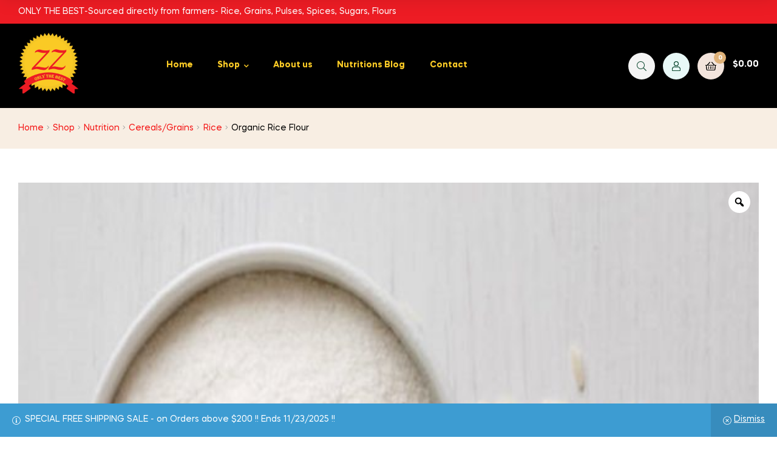

--- FILE ---
content_type: text/html; charset=UTF-8
request_url: https://zzorganic.com/shop/nutrition/cereals/rice/organic-rice-flour-2-lbs/
body_size: 26562
content:

<!doctype html>
<html lang="en-US" class="">
<head>
	<meta charset="UTF-8">
	<meta name="viewport" content="width=device-width, initial-scale=1.0, user-scalable=no">
	<link rel="profile" href="//gmpg.org/xfn/11">
	<title>Organic Rice Flour &#8211; ZZ Organic</title>
<meta name='robots' content='max-image-preview:large' />
<link rel="dns-prefetch" href="//fonts.googleapis.com">
<link rel="dns-prefetch" href="//s.w.org">

<link rel="preload" as="font" type="font/woff2" crossorigin="anonymous" href="https://zzorganic.com/wp-content/themes/freshio/assets/fonts/freshio-icon.woff2">
<script>window._wca = window._wca || [];</script>
<link rel='dns-prefetch' href='//stats.wp.com' />
<link rel='dns-prefetch' href='//www.googletagmanager.com' />
<link rel="alternate" type="application/rss+xml" title="ZZ Organic &raquo; Feed" href="https://zzorganic.com/feed/" />
<link rel="alternate" type="application/rss+xml" title="ZZ Organic &raquo; Comments Feed" href="https://zzorganic.com/comments/feed/" />
<link rel="alternate" type="application/rss+xml" title="ZZ Organic &raquo; Organic Rice Flour Comments Feed" href="https://zzorganic.com/shop/nutrition/cereals/rice/organic-rice-flour-2-lbs/feed/" />
<link rel="alternate" title="oEmbed (JSON)" type="application/json+oembed" href="https://zzorganic.com/wp-json/oembed/1.0/embed?url=https%3A%2F%2Fzzorganic.com%2Fshop%2Fnutrition%2Fcereals%2Frice%2Forganic-rice-flour-2-lbs%2F" />
<link rel="alternate" title="oEmbed (XML)" type="text/xml+oembed" href="https://zzorganic.com/wp-json/oembed/1.0/embed?url=https%3A%2F%2Fzzorganic.com%2Fshop%2Fnutrition%2Fcereals%2Frice%2Forganic-rice-flour-2-lbs%2F&#038;format=xml" />
<style id='wp-img-auto-sizes-contain-inline-css' type='text/css'>
img:is([sizes=auto i],[sizes^="auto," i]){contain-intrinsic-size:3000px 1500px}
/*# sourceURL=wp-img-auto-sizes-contain-inline-css */
</style>
<style id='wp-emoji-styles-inline-css' type='text/css'>

	img.wp-smiley, img.emoji {
		display: inline !important;
		border: none !important;
		box-shadow: none !important;
		height: 1em !important;
		width: 1em !important;
		margin: 0 0.07em !important;
		vertical-align: -0.1em !important;
		background: none !important;
		padding: 0 !important;
	}
/*# sourceURL=wp-emoji-styles-inline-css */
</style>
<link rel='stylesheet' id='wp-block-library-css' href='https://zzorganic.com/wp-includes/css/dist/block-library/style.min.css?ver=1768839323' type='text/css' media='all' />
<style id='wp-block-library-theme-inline-css' type='text/css'>
.wp-block-audio :where(figcaption){color:#555;font-size:13px;text-align:center}.is-dark-theme .wp-block-audio :where(figcaption){color:#ffffffa6}.wp-block-audio{margin:0 0 1em}.wp-block-code{border:1px solid #ccc;border-radius:4px;font-family:Menlo,Consolas,monaco,monospace;padding:.8em 1em}.wp-block-embed :where(figcaption){color:#555;font-size:13px;text-align:center}.is-dark-theme .wp-block-embed :where(figcaption){color:#ffffffa6}.wp-block-embed{margin:0 0 1em}.blocks-gallery-caption{color:#555;font-size:13px;text-align:center}.is-dark-theme .blocks-gallery-caption{color:#ffffffa6}:root :where(.wp-block-image figcaption){color:#555;font-size:13px;text-align:center}.is-dark-theme :root :where(.wp-block-image figcaption){color:#ffffffa6}.wp-block-image{margin:0 0 1em}.wp-block-pullquote{border-bottom:4px solid;border-top:4px solid;color:currentColor;margin-bottom:1.75em}.wp-block-pullquote :where(cite),.wp-block-pullquote :where(footer),.wp-block-pullquote__citation{color:currentColor;font-size:.8125em;font-style:normal;text-transform:uppercase}.wp-block-quote{border-left:.25em solid;margin:0 0 1.75em;padding-left:1em}.wp-block-quote cite,.wp-block-quote footer{color:currentColor;font-size:.8125em;font-style:normal;position:relative}.wp-block-quote:where(.has-text-align-right){border-left:none;border-right:.25em solid;padding-left:0;padding-right:1em}.wp-block-quote:where(.has-text-align-center){border:none;padding-left:0}.wp-block-quote.is-large,.wp-block-quote.is-style-large,.wp-block-quote:where(.is-style-plain){border:none}.wp-block-search .wp-block-search__label{font-weight:700}.wp-block-search__button{border:1px solid #ccc;padding:.375em .625em}:where(.wp-block-group.has-background){padding:1.25em 2.375em}.wp-block-separator.has-css-opacity{opacity:.4}.wp-block-separator{border:none;border-bottom:2px solid;margin-left:auto;margin-right:auto}.wp-block-separator.has-alpha-channel-opacity{opacity:1}.wp-block-separator:not(.is-style-wide):not(.is-style-dots){width:100px}.wp-block-separator.has-background:not(.is-style-dots){border-bottom:none;height:1px}.wp-block-separator.has-background:not(.is-style-wide):not(.is-style-dots){height:2px}.wp-block-table{margin:0 0 1em}.wp-block-table td,.wp-block-table th{word-break:normal}.wp-block-table :where(figcaption){color:#555;font-size:13px;text-align:center}.is-dark-theme .wp-block-table :where(figcaption){color:#ffffffa6}.wp-block-video :where(figcaption){color:#555;font-size:13px;text-align:center}.is-dark-theme .wp-block-video :where(figcaption){color:#ffffffa6}.wp-block-video{margin:0 0 1em}:root :where(.wp-block-template-part.has-background){margin-bottom:0;margin-top:0;padding:1.25em 2.375em}
/*# sourceURL=/wp-includes/css/dist/block-library/theme.min.css */
</style>
<style id='classic-theme-styles-inline-css' type='text/css'>
/*! This file is auto-generated */
.wp-block-button__link{color:#fff;background-color:#32373c;border-radius:9999px;box-shadow:none;text-decoration:none;padding:calc(.667em + 2px) calc(1.333em + 2px);font-size:1.125em}.wp-block-file__button{background:#32373c;color:#fff;text-decoration:none}
/*# sourceURL=/wp-includes/css/classic-themes.min.css */
</style>
<style id='ce4wp-subscribe-style-inline-css' type='text/css'>
.wp-block-ce4wp-subscribe{max-width:840px;margin:0 auto}.wp-block-ce4wp-subscribe .title{margin-bottom:0}.wp-block-ce4wp-subscribe .subTitle{margin-top:0;font-size:0.8em}.wp-block-ce4wp-subscribe .disclaimer{margin-top:5px;font-size:0.8em}.wp-block-ce4wp-subscribe .disclaimer .disclaimer-label{margin-left:10px}.wp-block-ce4wp-subscribe .inputBlock{width:100%;margin-bottom:10px}.wp-block-ce4wp-subscribe .inputBlock input{width:100%}.wp-block-ce4wp-subscribe .inputBlock label{display:inline-block}.wp-block-ce4wp-subscribe .submit-button{margin-top:25px;display:block}.wp-block-ce4wp-subscribe .required-text{display:inline-block;margin:0;padding:0;margin-left:0.3em}.wp-block-ce4wp-subscribe .onSubmission{height:0;max-width:840px;margin:0 auto}.wp-block-ce4wp-subscribe .firstNameSummary .lastNameSummary{text-transform:capitalize}.wp-block-ce4wp-subscribe .ce4wp-inline-notification{display:flex;flex-direction:row;align-items:center;padding:13px 10px;width:100%;height:40px;border-style:solid;border-color:orange;border-width:1px;border-left-width:4px;border-radius:3px;background:rgba(255,133,15,0.1);flex:none;order:0;flex-grow:1;margin:0px 0px}.wp-block-ce4wp-subscribe .ce4wp-inline-warning-text{font-style:normal;font-weight:normal;font-size:16px;line-height:20px;display:flex;align-items:center;color:#571600;margin-left:9px}.wp-block-ce4wp-subscribe .ce4wp-inline-warning-icon{color:orange}.wp-block-ce4wp-subscribe .ce4wp-inline-warning-arrow{color:#571600;margin-left:auto}.wp-block-ce4wp-subscribe .ce4wp-banner-clickable{cursor:pointer}.ce4wp-link{cursor:pointer}

.no-flex{display:block}.sub-header{margin-bottom:1em}


/*# sourceURL=https://zzorganic.com/wp-content/plugins/creative-mail-by-constant-contact/assets/js/block/subscribe.css */
</style>
<link rel='stylesheet' id='mediaelement-css' href='https://zzorganic.com/wp-includes/js/mediaelement/mediaelementplayer-legacy.min.css?ver=1768839323' type='text/css' media='all' />
<link rel='stylesheet' id='wp-mediaelement-css' href='https://zzorganic.com/wp-includes/js/mediaelement/wp-mediaelement.min.css?ver=1768839323' type='text/css' media='all' />
<style id='jetpack-sharing-buttons-style-inline-css' type='text/css'>
.jetpack-sharing-buttons__services-list{display:flex;flex-direction:row;flex-wrap:wrap;gap:0;list-style-type:none;margin:5px;padding:0}.jetpack-sharing-buttons__services-list.has-small-icon-size{font-size:12px}.jetpack-sharing-buttons__services-list.has-normal-icon-size{font-size:16px}.jetpack-sharing-buttons__services-list.has-large-icon-size{font-size:24px}.jetpack-sharing-buttons__services-list.has-huge-icon-size{font-size:36px}@media print{.jetpack-sharing-buttons__services-list{display:none!important}}.editor-styles-wrapper .wp-block-jetpack-sharing-buttons{gap:0;padding-inline-start:0}ul.jetpack-sharing-buttons__services-list.has-background{padding:1.25em 2.375em}
/*# sourceURL=https://zzorganic.com/wp-content/plugins/jetpack/_inc/blocks/sharing-buttons/view.css */
</style>
<link rel='stylesheet' id='freshio-gutenberg-blocks-css' href='https://zzorganic.com/wp-content/themes/freshio/assets/css/base/gutenberg-blocks.css?ver=1768839323' type='text/css' media='all' />
<style id='global-styles-inline-css' type='text/css'>
:root{--wp--preset--aspect-ratio--square: 1;--wp--preset--aspect-ratio--4-3: 4/3;--wp--preset--aspect-ratio--3-4: 3/4;--wp--preset--aspect-ratio--3-2: 3/2;--wp--preset--aspect-ratio--2-3: 2/3;--wp--preset--aspect-ratio--16-9: 16/9;--wp--preset--aspect-ratio--9-16: 9/16;--wp--preset--color--black: #000000;--wp--preset--color--cyan-bluish-gray: #abb8c3;--wp--preset--color--white: #ffffff;--wp--preset--color--pale-pink: #f78da7;--wp--preset--color--vivid-red: #cf2e2e;--wp--preset--color--luminous-vivid-orange: #ff6900;--wp--preset--color--luminous-vivid-amber: #fcb900;--wp--preset--color--light-green-cyan: #7bdcb5;--wp--preset--color--vivid-green-cyan: #00d084;--wp--preset--color--pale-cyan-blue: #8ed1fc;--wp--preset--color--vivid-cyan-blue: #0693e3;--wp--preset--color--vivid-purple: #9b51e0;--wp--preset--gradient--vivid-cyan-blue-to-vivid-purple: linear-gradient(135deg,rgb(6,147,227) 0%,rgb(155,81,224) 100%);--wp--preset--gradient--light-green-cyan-to-vivid-green-cyan: linear-gradient(135deg,rgb(122,220,180) 0%,rgb(0,208,130) 100%);--wp--preset--gradient--luminous-vivid-amber-to-luminous-vivid-orange: linear-gradient(135deg,rgb(252,185,0) 0%,rgb(255,105,0) 100%);--wp--preset--gradient--luminous-vivid-orange-to-vivid-red: linear-gradient(135deg,rgb(255,105,0) 0%,rgb(207,46,46) 100%);--wp--preset--gradient--very-light-gray-to-cyan-bluish-gray: linear-gradient(135deg,rgb(238,238,238) 0%,rgb(169,184,195) 100%);--wp--preset--gradient--cool-to-warm-spectrum: linear-gradient(135deg,rgb(74,234,220) 0%,rgb(151,120,209) 20%,rgb(207,42,186) 40%,rgb(238,44,130) 60%,rgb(251,105,98) 80%,rgb(254,248,76) 100%);--wp--preset--gradient--blush-light-purple: linear-gradient(135deg,rgb(255,206,236) 0%,rgb(152,150,240) 100%);--wp--preset--gradient--blush-bordeaux: linear-gradient(135deg,rgb(254,205,165) 0%,rgb(254,45,45) 50%,rgb(107,0,62) 100%);--wp--preset--gradient--luminous-dusk: linear-gradient(135deg,rgb(255,203,112) 0%,rgb(199,81,192) 50%,rgb(65,88,208) 100%);--wp--preset--gradient--pale-ocean: linear-gradient(135deg,rgb(255,245,203) 0%,rgb(182,227,212) 50%,rgb(51,167,181) 100%);--wp--preset--gradient--electric-grass: linear-gradient(135deg,rgb(202,248,128) 0%,rgb(113,206,126) 100%);--wp--preset--gradient--midnight: linear-gradient(135deg,rgb(2,3,129) 0%,rgb(40,116,252) 100%);--wp--preset--font-size--small: 14px;--wp--preset--font-size--medium: 23px;--wp--preset--font-size--large: 26px;--wp--preset--font-size--x-large: 42px;--wp--preset--font-size--normal: 16px;--wp--preset--font-size--huge: 37px;--wp--preset--spacing--20: 0.44rem;--wp--preset--spacing--30: 0.67rem;--wp--preset--spacing--40: 1rem;--wp--preset--spacing--50: 1.5rem;--wp--preset--spacing--60: 2.25rem;--wp--preset--spacing--70: 3.38rem;--wp--preset--spacing--80: 5.06rem;--wp--preset--shadow--natural: 6px 6px 9px rgba(0, 0, 0, 0.2);--wp--preset--shadow--deep: 12px 12px 50px rgba(0, 0, 0, 0.4);--wp--preset--shadow--sharp: 6px 6px 0px rgba(0, 0, 0, 0.2);--wp--preset--shadow--outlined: 6px 6px 0px -3px rgb(255, 255, 255), 6px 6px rgb(0, 0, 0);--wp--preset--shadow--crisp: 6px 6px 0px rgb(0, 0, 0);}:where(.is-layout-flex){gap: 0.5em;}:where(.is-layout-grid){gap: 0.5em;}body .is-layout-flex{display: flex;}.is-layout-flex{flex-wrap: wrap;align-items: center;}.is-layout-flex > :is(*, div){margin: 0;}body .is-layout-grid{display: grid;}.is-layout-grid > :is(*, div){margin: 0;}:where(.wp-block-columns.is-layout-flex){gap: 2em;}:where(.wp-block-columns.is-layout-grid){gap: 2em;}:where(.wp-block-post-template.is-layout-flex){gap: 1.25em;}:where(.wp-block-post-template.is-layout-grid){gap: 1.25em;}.has-black-color{color: var(--wp--preset--color--black) !important;}.has-cyan-bluish-gray-color{color: var(--wp--preset--color--cyan-bluish-gray) !important;}.has-white-color{color: var(--wp--preset--color--white) !important;}.has-pale-pink-color{color: var(--wp--preset--color--pale-pink) !important;}.has-vivid-red-color{color: var(--wp--preset--color--vivid-red) !important;}.has-luminous-vivid-orange-color{color: var(--wp--preset--color--luminous-vivid-orange) !important;}.has-luminous-vivid-amber-color{color: var(--wp--preset--color--luminous-vivid-amber) !important;}.has-light-green-cyan-color{color: var(--wp--preset--color--light-green-cyan) !important;}.has-vivid-green-cyan-color{color: var(--wp--preset--color--vivid-green-cyan) !important;}.has-pale-cyan-blue-color{color: var(--wp--preset--color--pale-cyan-blue) !important;}.has-vivid-cyan-blue-color{color: var(--wp--preset--color--vivid-cyan-blue) !important;}.has-vivid-purple-color{color: var(--wp--preset--color--vivid-purple) !important;}.has-black-background-color{background-color: var(--wp--preset--color--black) !important;}.has-cyan-bluish-gray-background-color{background-color: var(--wp--preset--color--cyan-bluish-gray) !important;}.has-white-background-color{background-color: var(--wp--preset--color--white) !important;}.has-pale-pink-background-color{background-color: var(--wp--preset--color--pale-pink) !important;}.has-vivid-red-background-color{background-color: var(--wp--preset--color--vivid-red) !important;}.has-luminous-vivid-orange-background-color{background-color: var(--wp--preset--color--luminous-vivid-orange) !important;}.has-luminous-vivid-amber-background-color{background-color: var(--wp--preset--color--luminous-vivid-amber) !important;}.has-light-green-cyan-background-color{background-color: var(--wp--preset--color--light-green-cyan) !important;}.has-vivid-green-cyan-background-color{background-color: var(--wp--preset--color--vivid-green-cyan) !important;}.has-pale-cyan-blue-background-color{background-color: var(--wp--preset--color--pale-cyan-blue) !important;}.has-vivid-cyan-blue-background-color{background-color: var(--wp--preset--color--vivid-cyan-blue) !important;}.has-vivid-purple-background-color{background-color: var(--wp--preset--color--vivid-purple) !important;}.has-black-border-color{border-color: var(--wp--preset--color--black) !important;}.has-cyan-bluish-gray-border-color{border-color: var(--wp--preset--color--cyan-bluish-gray) !important;}.has-white-border-color{border-color: var(--wp--preset--color--white) !important;}.has-pale-pink-border-color{border-color: var(--wp--preset--color--pale-pink) !important;}.has-vivid-red-border-color{border-color: var(--wp--preset--color--vivid-red) !important;}.has-luminous-vivid-orange-border-color{border-color: var(--wp--preset--color--luminous-vivid-orange) !important;}.has-luminous-vivid-amber-border-color{border-color: var(--wp--preset--color--luminous-vivid-amber) !important;}.has-light-green-cyan-border-color{border-color: var(--wp--preset--color--light-green-cyan) !important;}.has-vivid-green-cyan-border-color{border-color: var(--wp--preset--color--vivid-green-cyan) !important;}.has-pale-cyan-blue-border-color{border-color: var(--wp--preset--color--pale-cyan-blue) !important;}.has-vivid-cyan-blue-border-color{border-color: var(--wp--preset--color--vivid-cyan-blue) !important;}.has-vivid-purple-border-color{border-color: var(--wp--preset--color--vivid-purple) !important;}.has-vivid-cyan-blue-to-vivid-purple-gradient-background{background: var(--wp--preset--gradient--vivid-cyan-blue-to-vivid-purple) !important;}.has-light-green-cyan-to-vivid-green-cyan-gradient-background{background: var(--wp--preset--gradient--light-green-cyan-to-vivid-green-cyan) !important;}.has-luminous-vivid-amber-to-luminous-vivid-orange-gradient-background{background: var(--wp--preset--gradient--luminous-vivid-amber-to-luminous-vivid-orange) !important;}.has-luminous-vivid-orange-to-vivid-red-gradient-background{background: var(--wp--preset--gradient--luminous-vivid-orange-to-vivid-red) !important;}.has-very-light-gray-to-cyan-bluish-gray-gradient-background{background: var(--wp--preset--gradient--very-light-gray-to-cyan-bluish-gray) !important;}.has-cool-to-warm-spectrum-gradient-background{background: var(--wp--preset--gradient--cool-to-warm-spectrum) !important;}.has-blush-light-purple-gradient-background{background: var(--wp--preset--gradient--blush-light-purple) !important;}.has-blush-bordeaux-gradient-background{background: var(--wp--preset--gradient--blush-bordeaux) !important;}.has-luminous-dusk-gradient-background{background: var(--wp--preset--gradient--luminous-dusk) !important;}.has-pale-ocean-gradient-background{background: var(--wp--preset--gradient--pale-ocean) !important;}.has-electric-grass-gradient-background{background: var(--wp--preset--gradient--electric-grass) !important;}.has-midnight-gradient-background{background: var(--wp--preset--gradient--midnight) !important;}.has-small-font-size{font-size: var(--wp--preset--font-size--small) !important;}.has-medium-font-size{font-size: var(--wp--preset--font-size--medium) !important;}.has-large-font-size{font-size: var(--wp--preset--font-size--large) !important;}.has-x-large-font-size{font-size: var(--wp--preset--font-size--x-large) !important;}
:where(.wp-block-post-template.is-layout-flex){gap: 1.25em;}:where(.wp-block-post-template.is-layout-grid){gap: 1.25em;}
:where(.wp-block-term-template.is-layout-flex){gap: 1.25em;}:where(.wp-block-term-template.is-layout-grid){gap: 1.25em;}
:where(.wp-block-columns.is-layout-flex){gap: 2em;}:where(.wp-block-columns.is-layout-grid){gap: 2em;}
:root :where(.wp-block-pullquote){font-size: 1.5em;line-height: 1.6;}
/*# sourceURL=global-styles-inline-css */
</style>
<link rel='stylesheet' id='contact-form-7-css' href='https://zzorganic.com/wp-content/plugins/contact-form-7/includes/css/styles.css?ver=1768839323' type='text/css' media='all' />
<link rel='stylesheet' id='rs-plugin-settings-css' href='https://zzorganic.com/wp-content/plugins/revslider/public/assets/css/rs6.css?ver=1768839323' type='text/css' media='all' />
<style id='rs-plugin-settings-inline-css' type='text/css'>
#rs-demo-id {}
/*# sourceURL=rs-plugin-settings-inline-css */
</style>
<link rel='stylesheet' id='photoswipe-css' href='https://zzorganic.com/wp-content/plugins/woocommerce/assets/css/photoswipe/photoswipe.min.css?ver=1768839323' type='text/css' media='all' />
<link rel='stylesheet' id='photoswipe-default-skin-css' href='https://zzorganic.com/wp-content/plugins/woocommerce/assets/css/photoswipe/default-skin/default-skin.min.css?ver=1768839323' type='text/css' media='all' />
<style id='woocommerce-inline-inline-css' type='text/css'>
.woocommerce form .form-row .required { visibility: visible; }
/*# sourceURL=woocommerce-inline-inline-css */
</style>
<link rel='stylesheet' id='woo-variation-gallery-slider-css' href='https://zzorganic.com/wp-content/plugins/woo-variation-gallery/assets/css/slick.min.css?ver=1768839323' type='text/css' media='all' />
<link rel='stylesheet' id='dashicons-css' href='https://zzorganic.com/wp-includes/css/dashicons.min.css?ver=1768839323' type='text/css' media='all' />
<link rel='stylesheet' id='woo-variation-gallery-css' href='https://zzorganic.com/wp-content/plugins/woo-variation-gallery/assets/css/frontend.min.css?ver=1768839323' type='text/css' media='all' />
<style id='woo-variation-gallery-inline-css' type='text/css'>
:root {--wvg-thumbnail-item: 4;--wvg-thumbnail-item-gap: 0px;--wvg-single-image-size: 600px;--wvg-gallery-width: 100%;--wvg-gallery-margin: 30px;}/* Default Width */.woo-variation-product-gallery {max-width: 100% !important;width: 100%;}/* Medium Devices, Desktops *//* Small Devices, Tablets */@media only screen and (max-width: 768px) {.woo-variation-product-gallery {width: 720px;max-width: 100% !important;}}/* Extra Small Devices, Phones */@media only screen and (max-width: 480px) {.woo-variation-product-gallery {width: 320px;max-width: 100% !important;}}
/*# sourceURL=woo-variation-gallery-inline-css */
</style>
<link rel='stylesheet' id='woo-variation-swatches-css' href='https://zzorganic.com/wp-content/plugins/woo-variation-swatches/assets/css/frontend.min.css?ver=1768839323' type='text/css' media='all' />
<style id='woo-variation-swatches-inline-css' type='text/css'>
:root {
--wvs-tick:url("data:image/svg+xml;utf8,%3Csvg filter='drop-shadow(0px 0px 2px rgb(0 0 0 / .8))' xmlns='http://www.w3.org/2000/svg'  viewBox='0 0 30 30'%3E%3Cpath fill='none' stroke='%23ffffff' stroke-linecap='round' stroke-linejoin='round' stroke-width='4' d='M4 16L11 23 27 7'/%3E%3C/svg%3E");

--wvs-cross:url("data:image/svg+xml;utf8,%3Csvg filter='drop-shadow(0px 0px 5px rgb(255 255 255 / .6))' xmlns='http://www.w3.org/2000/svg' width='72px' height='72px' viewBox='0 0 24 24'%3E%3Cpath fill='none' stroke='%23ff0000' stroke-linecap='round' stroke-width='0.6' d='M5 5L19 19M19 5L5 19'/%3E%3C/svg%3E");
--wvs-single-product-item-width:30px;
--wvs-single-product-item-height:30px;
--wvs-single-product-item-font-size:16px}
/*# sourceURL=woo-variation-swatches-inline-css */
</style>
<link rel='stylesheet' id='hint-css' href='https://zzorganic.com/wp-content/plugins/woo-smart-compare/assets/libs/hint/hint.min.css?ver=1768839323' type='text/css' media='all' />
<link rel='stylesheet' id='perfect-scrollbar-css' href='https://zzorganic.com/wp-content/plugins/woo-smart-compare/assets/libs/perfect-scrollbar/css/perfect-scrollbar.min.css?ver=1768839323' type='text/css' media='all' />
<link rel='stylesheet' id='perfect-scrollbar-wpc-css' href='https://zzorganic.com/wp-content/plugins/woo-smart-compare/assets/libs/perfect-scrollbar/css/custom-theme.css?ver=1768839323' type='text/css' media='all' />
<link rel='stylesheet' id='woosc-frontend-css' href='https://zzorganic.com/wp-content/plugins/woo-smart-compare/assets/css/frontend.css?ver=1768839323' type='text/css' media='all' />
<link rel='stylesheet' id='slick-css' href='https://zzorganic.com/wp-content/plugins/woo-smart-quick-view/assets/libs/slick/slick.css?ver=1768839323' type='text/css' media='all' />
<link rel='stylesheet' id='magnific-popup-css' href='https://zzorganic.com/wp-content/plugins/woo-smart-quick-view/assets/libs/magnific-popup/magnific-popup.css?ver=1768839323' type='text/css' media='all' />
<link rel='stylesheet' id='woosq-feather-css' href='https://zzorganic.com/wp-content/plugins/woo-smart-quick-view/assets/libs/feather/feather.css?ver=1768839323' type='text/css' media='all' />
<link rel='stylesheet' id='woosq-frontend-css' href='https://zzorganic.com/wp-content/plugins/woo-smart-quick-view/assets/css/frontend.css?ver=1768839323' type='text/css' media='all' />
<link rel='stylesheet' id='woosb-frontend-css' href='https://zzorganic.com/wp-content/plugins/woo-product-bundle-premium/assets/css/frontend.css?ver=1768839323' type='text/css' media='all' />
<link rel='stylesheet' id='freshio-style-css' href='https://zzorganic.com/wp-content/themes/freshio/style.css?ver=1768839323' type='text/css' media='all' />
<link rel='stylesheet' id='freshio-woocommerce-style-css' href='https://zzorganic.com/wp-content/themes/freshio/assets/css/woocommerce/woocommerce.css?ver=1768839323' type='text/css' media='all' />
<link rel='stylesheet' id='tooltipster-css' href='https://zzorganic.com/wp-content/themes/freshio/assets/css/libs/tooltipster.bundle.min.css?ver=1768839323' type='text/css' media='all' />
<link rel='stylesheet' id='freshio-child-style-css' href='https://zzorganic.com/wp-content/themes/freshio-child/style.css?ver=1768839323' type='text/css' media='all' />
<link rel='stylesheet' id='woosg-frontend-css' href='https://zzorganic.com/wp-content/plugins/wpc-grouped-product/assets/css/frontend.css?ver=1768839323' type='text/css' media='all' />
<link rel='stylesheet' id='select2-css' href='https://zzorganic.com/wp-content/plugins/woocommerce/assets/css/select2.css?ver=1768839323' type='text/css' media='all' />
<link rel='stylesheet' id='woovr-frontend-css' href='https://zzorganic.com/wp-content/plugins/wpc-variations-radio-buttons/assets/css/frontend.css?ver=1768839323' type='text/css' media='all' />
<script type="text/template" id="tmpl-variation-template">
	<div class="woocommerce-variation-description">{{{ data.variation.variation_description }}}</div>
	<div class="woocommerce-variation-price">{{{ data.variation.price_html }}}</div>
	<div class="woocommerce-variation-availability">{{{ data.variation.availability_html }}}</div>
</script>
<script type="text/template" id="tmpl-unavailable-variation-template">
	<p role="alert">Sorry, this product is unavailable. Please choose a different combination.</p>
</script>
<script type="text/javascript" src="https://zzorganic.com/wp-includes/js/jquery/jquery.min.js?ver=1768839323" id="jquery-core-js"></script>
<script type="text/javascript" src="https://zzorganic.com/wp-includes/js/jquery/jquery-migrate.min.js?ver=1768839323" id="jquery-migrate-js"></script>
<script type="text/javascript" src="https://zzorganic.com/wp-content/plugins/revslider/public/assets/js/rbtools.min.js?ver=1768839323" id="tp-tools-js"></script>
<script type="text/javascript" src="https://zzorganic.com/wp-content/plugins/revslider/public/assets/js/rs6.min.js?ver=1768839323" id="revmin-js"></script>
<script type="text/javascript" src="https://zzorganic.com/wp-content/plugins/woocommerce/assets/js/jquery-blockui/jquery.blockUI.min.js?ver=1768839323" id="wc-jquery-blockui-js" data-wp-strategy="defer"></script>
<script type="text/javascript" id="wc-add-to-cart-js-extra">
/* <![CDATA[ */
var wc_add_to_cart_params = {"ajax_url":"/wp-admin/admin-ajax.php","wc_ajax_url":"/?wc-ajax=%%endpoint%%","i18n_view_cart":"View cart","cart_url":"https://zzorganic.com/cart/","is_cart":"","cart_redirect_after_add":"no"};
//# sourceURL=wc-add-to-cart-js-extra
/* ]]> */
</script>
<script type="text/javascript" src="https://zzorganic.com/wp-content/plugins/woocommerce/assets/js/frontend/add-to-cart.min.js?ver=1768839323" id="wc-add-to-cart-js" defer="defer" data-wp-strategy="defer"></script>
<script type="text/javascript" src="https://zzorganic.com/wp-content/plugins/woocommerce/assets/js/zoom/jquery.zoom.min.js?ver=1768839323" id="wc-zoom-js" defer="defer" data-wp-strategy="defer"></script>
<script type="text/javascript" src="https://zzorganic.com/wp-content/plugins/woocommerce/assets/js/flexslider/jquery.flexslider.min.js?ver=1768839323" id="wc-flexslider-js" defer="defer" data-wp-strategy="defer"></script>
<script type="text/javascript" src="https://zzorganic.com/wp-content/plugins/woocommerce/assets/js/photoswipe/photoswipe.min.js?ver=1768839323" id="wc-photoswipe-js" defer="defer" data-wp-strategy="defer"></script>
<script type="text/javascript" src="https://zzorganic.com/wp-content/plugins/woocommerce/assets/js/photoswipe/photoswipe-ui-default.min.js?ver=1768839323" id="wc-photoswipe-ui-default-js" defer="defer" data-wp-strategy="defer"></script>
<script type="text/javascript" id="wc-single-product-js-extra">
/* <![CDATA[ */
var wc_single_product_params = {"i18n_required_rating_text":"Please select a rating","i18n_rating_options":["1 of 5 stars","2 of 5 stars","3 of 5 stars","4 of 5 stars","5 of 5 stars"],"i18n_product_gallery_trigger_text":"View full-screen image gallery","review_rating_required":"yes","flexslider":{"rtl":false,"animation":"slide","smoothHeight":true,"directionNav":false,"controlNav":"thumbnails","slideshow":false,"animationSpeed":500,"animationLoop":false,"allowOneSlide":false},"zoom_enabled":"1","zoom_options":[],"photoswipe_enabled":"1","photoswipe_options":{"shareEl":false,"closeOnScroll":false,"history":false,"hideAnimationDuration":0,"showAnimationDuration":0},"flexslider_enabled":"1"};
//# sourceURL=wc-single-product-js-extra
/* ]]> */
</script>
<script type="text/javascript" src="https://zzorganic.com/wp-content/plugins/woocommerce/assets/js/frontend/single-product.min.js?ver=1768839323" id="wc-single-product-js" defer="defer" data-wp-strategy="defer"></script>
<script type="text/javascript" src="https://zzorganic.com/wp-content/plugins/woocommerce/assets/js/js-cookie/js.cookie.min.js?ver=1768839323" id="wc-js-cookie-js" defer="defer" data-wp-strategy="defer"></script>
<script type="text/javascript" id="woocommerce-js-extra">
/* <![CDATA[ */
var woocommerce_params = {"ajax_url":"/wp-admin/admin-ajax.php","wc_ajax_url":"/?wc-ajax=%%endpoint%%","i18n_password_show":"Show password","i18n_password_hide":"Hide password"};
//# sourceURL=woocommerce-js-extra
/* ]]> */
</script>
<script type="text/javascript" src="https://zzorganic.com/wp-content/plugins/woocommerce/assets/js/frontend/woocommerce.min.js?ver=1768839323" id="woocommerce-js" defer="defer" data-wp-strategy="defer"></script>
<script type="text/javascript" id="kk-script-js-extra">
/* <![CDATA[ */
var fetchCartItems = {"ajax_url":"https://zzorganic.com/wp-admin/admin-ajax.php","action":"kk_wc_fetchcartitems","nonce":"6f64b3de3b","currency":"USD"};
//# sourceURL=kk-script-js-extra
/* ]]> */
</script>
<script type="text/javascript" src="https://zzorganic.com/wp-content/plugins/kliken-marketing-for-google/assets/kk-script.js?ver=1768839323" id="kk-script-js"></script>
<script type="text/javascript" src="https://zzorganic.com/wp-includes/js/underscore.min.js?ver=1768839323" id="underscore-js"></script>
<script type="text/javascript" id="wp-util-js-extra">
/* <![CDATA[ */
var _wpUtilSettings = {"ajax":{"url":"/wp-admin/admin-ajax.php"}};
//# sourceURL=wp-util-js-extra
/* ]]> */
</script>
<script type="text/javascript" src="https://zzorganic.com/wp-includes/js/wp-util.min.js?ver=1768839323" id="wp-util-js"></script>
<script type="text/javascript" src="https://stats.wp.com/s-202604.js?ver=1768839323" id="woocommerce-analytics-js" defer="defer" data-wp-strategy="defer"></script>
<script type="text/javascript" src="https://zzorganic.com/wp-content/plugins/woocommerce/assets/js/select2/select2.full.min.js?ver=1768839323" id="wc-select2-js" defer="defer" data-wp-strategy="defer"></script>
<link rel="https://api.w.org/" href="https://zzorganic.com/wp-json/" /><link rel="alternate" title="JSON" type="application/json" href="https://zzorganic.com/wp-json/wp/v2/product/2873" /><link rel="EditURI" type="application/rsd+xml" title="RSD" href="https://zzorganic.com/xmlrpc.php?rsd" />
<meta name="generator" content="WordPress 6.9" />
<meta name="generator" content="WooCommerce 10.4.3" />
<link rel="canonical" href="https://zzorganic.com/shop/nutrition/cereals/rice/organic-rice-flour-2-lbs/" />
<link rel='shortlink' href='https://zzorganic.com/?p=2873' />
<meta name="generator" content="Site Kit by Google 1.170.0" /><meta name="generator" content="Redux 4.5.10" /><!-- Starting: Conversion Tracking for WooCommerce (https://wordpress.org/plugins/woocommerce-conversion-tracking/) -->
<!-- End: Conversion Tracking for WooCommerce Codes -->
	<style>img#wpstats{display:none}</style>
		
<script type="text/javascript">
	var swPostRegister = function() {
		sw.track('ViewContent',
			{
				content_type: 'product',
				content_ids: ["2873"],
				content_name: "Organic Rice Flour",
				content_category: "150,135,152,134,141"
			}
		);

		sw.gEvent('view_item',
			{
				items: [
					{
						"id": "2873",
						"name": "Organic Rice Flour",
						"category": "150,135,152,134,141",
						"google_business_vertical": "retail"
					}
				]
			}
		);

		sw.gEvent('page_view',
			{
				"ecomm_prodid": "2873"
			}
		);

		sw.register_product_view(
			{
				"id": "2873",
				"category": "150,135,152,134,141"
			}
		);
	};
</script>

<script type="text/javascript">
	var _swaMa=["1776138734"];"undefined"==typeof sw&&!function(e,s,a){function t(){for(;o[0]&&"loaded"==o[0][d];)i=o.shift(),i[w]=!c.parentNode.insertBefore(i,c)}for(var r,n,i,o=[],c=e.scripts[0],w="onreadystatechange",d="readyState";r=a.shift();)n=e.createElement(s),"async"in c?(n.async=!1,e.head.appendChild(n)):c[d]?(o.push(n),n[w]=t):e.write("<"+s+' src="'+r+'" defer></'+s+">"),n.src=r}(document,"script",["//analytics.sitewit.com/v3/"+_swaMa[0]+"/sw.js"]);
</script>
	<noscript><style>.woocommerce-product-gallery{ opacity: 1 !important; }</style></noscript>
	<meta name="generator" content="Elementor 3.34.1; features: additional_custom_breakpoints; settings: css_print_method-external, google_font-enabled, font_display-auto">
<style type="text/css">.recentcomments a{display:inline !important;padding:0 !important;margin:0 !important;}</style>			<style>
				.e-con.e-parent:nth-of-type(n+4):not(.e-lazyloaded):not(.e-no-lazyload),
				.e-con.e-parent:nth-of-type(n+4):not(.e-lazyloaded):not(.e-no-lazyload) * {
					background-image: none !important;
				}
				@media screen and (max-height: 1024px) {
					.e-con.e-parent:nth-of-type(n+3):not(.e-lazyloaded):not(.e-no-lazyload),
					.e-con.e-parent:nth-of-type(n+3):not(.e-lazyloaded):not(.e-no-lazyload) * {
						background-image: none !important;
					}
				}
				@media screen and (max-height: 640px) {
					.e-con.e-parent:nth-of-type(n+2):not(.e-lazyloaded):not(.e-no-lazyload),
					.e-con.e-parent:nth-of-type(n+2):not(.e-lazyloaded):not(.e-no-lazyload) * {
						background-image: none !important;
					}
				}
			</style>
			<meta name="generator" content="Powered by Slider Revolution 6.3.6 - responsive, Mobile-Friendly Slider Plugin for WordPress with comfortable drag and drop interface." />
<!-- Google Tag Manager -->
<script>(function(w,d,s,l,i){w[l]=w[l]||[];w[l].push({'gtm.start':
new Date().getTime(),event:'gtm.js'});var f=d.getElementsByTagName(s)[0],
j=d.createElement(s),dl=l!='dataLayer'?'&l='+l:'';j.async=true;j.src=
'https://www.googletagmanager.com/gtm.js?id='+i+dl;f.parentNode.insertBefore(j,f);
})(window,document,'script','dataLayer','GTM-MZR75QZ');</script>
<!-- End Google Tag Manager -->

<!-- Global site tag (gtag.js) - Google Analytics -->
<script async src="https://www.googletagmanager.com/gtag/js?id=UA-4146820-7"></script>
<script>
  window.dataLayer = window.dataLayer || [];
  function gtag(){dataLayer.push(arguments);}
  gtag('js', new Date());

  gtag('config', 'UA-4146820-7');
</script>
<link rel="icon" href="https://zzorganic.com/wp-content/uploads/2020/08/cropped-zzorganic-logo-32x32.png" sizes="32x32" />
<link rel="icon" href="https://zzorganic.com/wp-content/uploads/2020/08/cropped-zzorganic-logo-192x192.png" sizes="192x192" />
<link rel="apple-touch-icon" href="https://zzorganic.com/wp-content/uploads/2020/08/cropped-zzorganic-logo-180x180.png" />
<meta name="msapplication-TileImage" content="https://zzorganic.com/wp-content/uploads/2020/08/cropped-zzorganic-logo-270x270.png" />
<script type="text/javascript">function setREVStartSize(e){
			//window.requestAnimationFrame(function() {				 
				window.RSIW = window.RSIW===undefined ? window.innerWidth : window.RSIW;	
				window.RSIH = window.RSIH===undefined ? window.innerHeight : window.RSIH;	
				try {								
					var pw = document.getElementById(e.c).parentNode.offsetWidth,
						newh;
					pw = pw===0 || isNaN(pw) ? window.RSIW : pw;
					e.tabw = e.tabw===undefined ? 0 : parseInt(e.tabw);
					e.thumbw = e.thumbw===undefined ? 0 : parseInt(e.thumbw);
					e.tabh = e.tabh===undefined ? 0 : parseInt(e.tabh);
					e.thumbh = e.thumbh===undefined ? 0 : parseInt(e.thumbh);
					e.tabhide = e.tabhide===undefined ? 0 : parseInt(e.tabhide);
					e.thumbhide = e.thumbhide===undefined ? 0 : parseInt(e.thumbhide);
					e.mh = e.mh===undefined || e.mh=="" || e.mh==="auto" ? 0 : parseInt(e.mh,0);		
					if(e.layout==="fullscreen" || e.l==="fullscreen") 						
						newh = Math.max(e.mh,window.RSIH);					
					else{					
						e.gw = Array.isArray(e.gw) ? e.gw : [e.gw];
						for (var i in e.rl) if (e.gw[i]===undefined || e.gw[i]===0) e.gw[i] = e.gw[i-1];					
						e.gh = e.el===undefined || e.el==="" || (Array.isArray(e.el) && e.el.length==0)? e.gh : e.el;
						e.gh = Array.isArray(e.gh) ? e.gh : [e.gh];
						for (var i in e.rl) if (e.gh[i]===undefined || e.gh[i]===0) e.gh[i] = e.gh[i-1];
											
						var nl = new Array(e.rl.length),
							ix = 0,						
							sl;					
						e.tabw = e.tabhide>=pw ? 0 : e.tabw;
						e.thumbw = e.thumbhide>=pw ? 0 : e.thumbw;
						e.tabh = e.tabhide>=pw ? 0 : e.tabh;
						e.thumbh = e.thumbhide>=pw ? 0 : e.thumbh;					
						for (var i in e.rl) nl[i] = e.rl[i]<window.RSIW ? 0 : e.rl[i];
						sl = nl[0];									
						for (var i in nl) if (sl>nl[i] && nl[i]>0) { sl = nl[i]; ix=i;}															
						var m = pw>(e.gw[ix]+e.tabw+e.thumbw) ? 1 : (pw-(e.tabw+e.thumbw)) / (e.gw[ix]);					
						newh =  (e.gh[ix] * m) + (e.tabh + e.thumbh);
					}				
					if(window.rs_init_css===undefined) window.rs_init_css = document.head.appendChild(document.createElement("style"));					
					document.getElementById(e.c).height = newh+"px";
					window.rs_init_css.innerHTML += "#"+e.c+"_wrapper { height: "+newh+"px }";				
				} catch(e){
					console.log("Failure at Presize of Slider:" + e)
				}					   
			//});
		  };</script>
<style id="freshio_options-dynamic-css" title="dynamic-css" class="redux-options-output">.site-header .site-branding img{height:100px;width:100px;}.freshio-breadcrumb{background-color:#faca25;background-position:center center;}body.woocommerce-page:not(.single-product) .freshio-breadcrumb{background-color:#faca25;}</style><script type="application/ld+json">
{
  "@context": "http://schema.org/",
  "@type": "Organization",
  "name": "ZZ Organic",
  "url": "https://www.zzorganic.com/",
  "sponsor": 
  {
    "@type": "Organization",
    "name": "ZZ Organic",
    "url": "https://www.zzorganic.com/"
"address" : [{
        "@type": "PostalAddress",
        "streetAddress":"1205,",
        "addressLocality": "Remington Blvd Romeoville",
                "postalCode": "60446"
  }],
"contactPoint" : [{
        "@type" : "ContactPoint",
        "E-Mail" : "sales@zzorganic.com",
        "contactType" : "customer service"}]
        }
</script>	

	<!-- Global site tag (gtag.js) - Google Ads: 1063929705 -->
<script async src="https://www.googletagmanager.com/gtag/js?id=AW-1063929705"></script>
<script>
  window.dataLayer = window.dataLayer || [];
  function gtag(){dataLayer.push(arguments);}
  gtag('js', new Date());

  gtag('config', 'AW-1063929705');
</script>
		
</head>
<body class="wp-singular product-template-default single single-product postid-2873 wp-embed-responsive wp-theme-freshio wp-child-theme-freshio-child theme-freshio woocommerce woocommerce-page woocommerce-demo-store woocommerce-no-js woo-variation-gallery woo-variation-gallery-theme-freshio woo-variation-swatches wvs-behavior-blur wvs-theme-freshio-child wvs-show-label wvs-tooltip chrome group-blog product-hover-default has-post-thumbnail freshio-layout-wide woocommerce-active product-style-1 single-product-1 freshio-full-width-content elementor-default elementor-kit-12">

<p role="complementary" aria-label="Store notice" class="woocommerce-store-notice demo_store" data-notice-id="eb88b799a481f80cbb09b3dfcd942dc5" style="display:none;">SPECIAL FREE SHIPPING SALE - on Orders above $200 !! Ends 11/23/2025 !! <a role="button" href="#" class="woocommerce-store-notice__dismiss-link">Dismiss</a></p>
<div id="page" class="hfeed site">
	<header id="masthead" class="site-header header-1" role="banner" style="">
		<div class="header-top desktop-hide-down">
		<div class="container">
			<div class="row align-items-center">
				<div class="column-6 column-tablet-8">
							<div class="site-welcome">
			ONLY THE BEST-Sourced directly from farmers- Rice, Grains, Pulses, Spices, Sugars, Flours		</div>
						</div>
				<div class="column-6 column-tablet-4">
									</div>
			</div>
		</div>
	</div>
		<div class="header-main">
		<div class="container inner">
			<div class="header-left">
							<a href="#" class="menu-mobile-nav-button">
				<span
					class="toggle-text screen-reader-text">Menu</span>
				<i class="freshio-icon-bars"></i>
			</a>
					<div class="site-branding">
			<a href="https://zzorganic.com/" class="custom-logo-link" rel="home"><img src="https://zzorganic.com/wp-content/uploads/2020/08/zzorganic-logo.png" class="logo-light" alt="Logo"/><img src="https://zzorganic.com/wp-content/uploads/2020/08/zzorganic-logo.png" class="logo-dark" alt="Logo"/></a>		</div>
							<div class="site-header-cart header-cart-mobile">
						        <a class="cart-contents" href="https://zzorganic.com/cart/" title="View your shopping cart">
			            <span class="count">0</span>
			<span class="woocommerce-Price-amount amount"><span class="woocommerce-Price-currencySymbol">&#036;</span>0.00</span>        </a>
							</div>
								</div>
			<div class="header-center d-flex align-items-center desktop-hide-down">
						<nav class="main-navigation" role="navigation"
			 aria-label="Primary Navigation">
			<div class="primary-navigation"><ul id="menu-main-menu" class="menu"><li id="menu-item-60" class="menu-item menu-item-type-post_type menu-item-object-page menu-item-home menu-item-60"><a href="https://zzorganic.com/">Home</a></li>
<li id="menu-item-2597" class="menu-item menu-item-type-post_type menu-item-object-page menu-item-has-children current_page_parent menu-item-2597"><a href="https://zzorganic.com/shop/">Shop</a>
<ul class="sub-menu">
	<li id="menu-item-2600" class="menu-item menu-item-type-custom menu-item-object-custom menu-item-2600"><a href="/product-category/nutrition/pulses/">Pulses</a></li>
	<li id="menu-item-3074" class="menu-item menu-item-type-custom menu-item-object-custom menu-item-3074"><a href="/product-category/nutrition/flours/">Flours</a></li>
	<li id="menu-item-2598" class="menu-item menu-item-type-custom menu-item-object-custom menu-item-2598"><a href="/product-category/nutrition/cereals/">Cereals/Grains</a></li>
	<li id="menu-item-2599" class="menu-item menu-item-type-custom menu-item-object-custom menu-item-2599"><a href="/product-category/nutrition/spices/">Spices</a></li>
	<li id="menu-item-3076" class="menu-item menu-item-type-custom menu-item-object-custom menu-item-3076"><a href="/product-category/nutrition/rice/">Rice</a></li>
	<li id="menu-item-3077" class="menu-item menu-item-type-custom menu-item-object-custom menu-item-3077"><a href="/product-category/nutrition/wheat/">Wheat</a></li>
	<li id="menu-item-2601" class="menu-item menu-item-type-custom menu-item-object-custom menu-item-2601"><a href="/product-category/nutrition/tea-coffee-and-sugar/">Tea, Coffee, and Sugar</a></li>
	<li id="menu-item-3075" class="menu-item menu-item-type-custom menu-item-object-custom menu-item-3075"><a href="/product-category/nutrition/oils/">Oils</a></li>
	<li id="menu-item-3079" class="menu-item menu-item-type-custom menu-item-object-custom menu-item-3079"><a href="/product-category/nutrition/grocery-value-bundles/">Grocery Value Bundles</a></li>
</ul>
</li>
<li id="menu-item-70" class="menu-item menu-item-type-post_type menu-item-object-page menu-item-70"><a href="https://zzorganic.com/about-us/">About us</a></li>
<li id="menu-item-2678" class="menu-item menu-item-type-post_type menu-item-object-page menu-item-2678"><a href="https://zzorganic.com/nutritions-blog/">Nutritions Blog</a></li>
<li id="menu-item-89" class="menu-item menu-item-type-post_type menu-item-object-page menu-item-89"><a href="https://zzorganic.com/contact-us/">Contact</a></li>
</ul></div>		</nav>
					</div>
			<div class="header-right tablet-hide-down desktop-hide-down">
				<div class="header-group-action">
							<div class="site-header-search">
			<a href="#" class="button-search-popup"><i class="freshio-icon-search"></i></a>
		</div>
				<div class="site-header-account">
			<a href="https://zzorganic.com/my-account/"><i class="freshio-icon-user"></i></a>
			<div class="account-dropdown">

			</div>
		</div>
		            <div class="site-header-cart menu">
				        <a class="cart-contents" href="https://zzorganic.com/cart/" title="View your shopping cart">
			            <span class="count">0</span>
			<span class="woocommerce-Price-amount amount"><span class="woocommerce-Price-currencySymbol">&#036;</span>0.00</span>        </a>
						<div class="widget woocommerce widget_shopping_cart"><div class="widget_shopping_cart_content"></div></div>            </div>
							</div>
			</div>
		</div>
	</div>
</header><!-- #masthead -->
    <div class="header-sticky hide-scroll-down">
        <div class="col-full">
            <div class="header-group-layout">
						<div class="site-branding">
			<a href="https://zzorganic.com/" class="custom-logo-link" rel="home"><img src="https://zzorganic.com/wp-content/uploads/2020/08/zzorganic-logo.png" class="logo-light" alt="Logo"/><img src="https://zzorganic.com/wp-content/uploads/2020/08/zzorganic-logo.png" class="logo-dark" alt="Logo"/></a>		</div>
				<nav class="main-navigation" role="navigation"
			 aria-label="Primary Navigation">
			<div class="primary-navigation"><ul id="menu-main-menu-1" class="menu"><li class="menu-item menu-item-type-post_type menu-item-object-page menu-item-home menu-item-60"><a href="https://zzorganic.com/">Home</a></li>
<li class="menu-item menu-item-type-post_type menu-item-object-page menu-item-has-children current_page_parent menu-item-2597"><a href="https://zzorganic.com/shop/">Shop</a>
<ul class="sub-menu">
	<li class="menu-item menu-item-type-custom menu-item-object-custom menu-item-2600"><a href="/product-category/nutrition/pulses/">Pulses</a></li>
	<li class="menu-item menu-item-type-custom menu-item-object-custom menu-item-3074"><a href="/product-category/nutrition/flours/">Flours</a></li>
	<li class="menu-item menu-item-type-custom menu-item-object-custom menu-item-2598"><a href="/product-category/nutrition/cereals/">Cereals/Grains</a></li>
	<li class="menu-item menu-item-type-custom menu-item-object-custom menu-item-2599"><a href="/product-category/nutrition/spices/">Spices</a></li>
	<li class="menu-item menu-item-type-custom menu-item-object-custom menu-item-3076"><a href="/product-category/nutrition/rice/">Rice</a></li>
	<li class="menu-item menu-item-type-custom menu-item-object-custom menu-item-3077"><a href="/product-category/nutrition/wheat/">Wheat</a></li>
	<li class="menu-item menu-item-type-custom menu-item-object-custom menu-item-2601"><a href="/product-category/nutrition/tea-coffee-and-sugar/">Tea, Coffee, and Sugar</a></li>
	<li class="menu-item menu-item-type-custom menu-item-object-custom menu-item-3075"><a href="/product-category/nutrition/oils/">Oils</a></li>
	<li class="menu-item menu-item-type-custom menu-item-object-custom menu-item-3079"><a href="/product-category/nutrition/grocery-value-bundles/">Grocery Value Bundles</a></li>
</ul>
</li>
<li class="menu-item menu-item-type-post_type menu-item-object-page menu-item-70"><a href="https://zzorganic.com/about-us/">About us</a></li>
<li class="menu-item menu-item-type-post_type menu-item-object-page menu-item-2678"><a href="https://zzorganic.com/nutritions-blog/">Nutritions Blog</a></li>
<li class="menu-item menu-item-type-post_type menu-item-object-page menu-item-89"><a href="https://zzorganic.com/contact-us/">Contact</a></li>
</ul></div>		</nav>
		                <div class="header-group-action desktop-hide-down">
							<div class="site-header-search">
			<a href="#" class="button-search-popup"><i class="freshio-icon-search"></i></a>
		</div>
				<div class="site-header-account">
			<a href="https://zzorganic.com/my-account/"><i class="freshio-icon-user"></i></a>
			<div class="account-dropdown">

			</div>
		</div>
		            <div class="site-header-cart menu">
				        <a class="cart-contents" href="https://zzorganic.com/cart/" title="View your shopping cart">
			            <span class="count">0</span>
			<span class="woocommerce-Price-amount amount"><span class="woocommerce-Price-currencySymbol">&#036;</span>0.00</span>        </a>
						<div class="widget woocommerce widget_shopping_cart"><div class="widget_shopping_cart_content"></div></div>            </div>
			                </div>
				                    <div class="site-header-cart header-cart-mobile">
						        <a class="cart-contents" href="https://zzorganic.com/cart/" title="View your shopping cart">
			            <span class="count">0</span>
			<span class="woocommerce-Price-amount amount"><span class="woocommerce-Price-currencySymbol">&#036;</span>0.00</span>        </a>
		                    </div>
								<a href="#" class="menu-mobile-nav-button">
				<span
					class="toggle-text screen-reader-text">Menu</span>
				<i class="freshio-icon-bars"></i>
			</a>
			
            </div>
        </div>
    </div>
	<div class="freshio-breadcrumb">
	<div class="col-full">
		<h1 class="breadcrumb-heading">
			Organic Rice Flour		</h1>

		<nav class="woocommerce-breadcrumb" aria-label="Breadcrumb"><a href="https://zzorganic.com">Home</a><span class="breadcrumb-separator"> / </span><a href="https://zzorganic.com/shop/">Shop</a><span class="breadcrumb-separator"> / </span><a href="https://zzorganic.com/product-category/nutrition/">Nutrition</a><span class="breadcrumb-separator"> / </span><a href="https://zzorganic.com/product-category/nutrition/cereals/">Cereals/Grains</a><span class="breadcrumb-separator"> / </span><a href="https://zzorganic.com/product-category/nutrition/cereals/rice/">Rice</a><span class="breadcrumb-separator"> / </span>Organic Rice Flour</nav>	</div>
</div>


	<div id="content" class="site-content" tabindex="-1">
		<div class="col-full">

<div class="woocommerce"></div>
	<div id="primary" class="content-area">
    <main id="main" class="site-main" role="main">
					
			<div class="woocommerce-notices-wrapper"></div><div id="product-2873" class="product type-product post-2873 status-publish first instock product_cat-flours product_cat-cereals product_cat-gluten-free product_cat-nutrition product_cat-rice has-post-thumbnail shipping-taxable purchasable product-type-variable has-default-attributes woo-variation-gallery-product woovr-active woovr-show-price woovr-show-availability woovr-show-description">

	<div class="content-single-wrapper">	<div data-product_id="2873" data-variation_id="3046" style="float: none; display: block" class="woo-variation-product-gallery woo-variation-product-gallery-thumbnail-columns-4  woo-variation-gallery-no-product-thumbnail woo-variation-gallery-enabled-thumbnail-slider">
		<div class="loading-gallery woo-variation-gallery-wrapper woo-variation-gallery-thumbnail-position-bottom-bottom woo-variation-gallery-product-type-variable">

			<div class="woo-variation-gallery-container preload-style-blur">

				<div class="woo-variation-gallery-slider-wrapper">

					
											<a href="#" class="woo-variation-gallery-trigger woo-variation-gallery-trigger-position-top-right">
							<span class="dashicons dashicons-search"></span>						</a>
					
					<div class="woo-variation-gallery-slider" data-slick='{&quot;slidesToShow&quot;:1,&quot;slidesToScroll&quot;:1,&quot;arrows&quot;:true,&quot;adaptiveHeight&quot;:true,&quot;rtl&quot;:false,&quot;prevArrow&quot;:&quot;&lt;i class=\&quot;wvg-slider-prev-arrow dashicons dashicons-arrow-left-alt2\&quot;&gt;&lt;\/i&gt;&quot;,&quot;nextArrow&quot;:&quot;&lt;i class=\&quot;wvg-slider-next-arrow dashicons dashicons-arrow-right-alt2\&quot;&gt;&lt;\/i&gt;&quot;,&quot;speed&quot;:300,&quot;asNavFor&quot;:&quot;.woo-variation-gallery-thumbnail-slider&quot;}'>
						<div class="wvg-gallery-image"><div><div class="wvg-single-gallery-image-container"><img loading="lazy" loading="lazy" width="600" height="600" src="https://zzorganic.com/wp-content/uploads/2021/11/Organic-Rice-Flour-600x600.jpg" class="wp-post-image wvg-post-image attachment-woocommerce_single size-woocommerce_single " alt="" title="White rice flour" data-caption="White rice flour" data-src="https://zzorganic.com/wp-content/uploads/2021/11/Organic-Rice-Flour.jpg" data-large_image="https://zzorganic.com/wp-content/uploads/2021/11/Organic-Rice-Flour.jpg" data-large_image_width="1200" data-large_image_height="1200" srcset="https://zzorganic.com/wp-content/uploads/2021/11/Organic-Rice-Flour-600x600.jpg 600w, https://zzorganic.com/wp-content/uploads/2021/11/Organic-Rice-Flour-300x300.jpg 300w, https://zzorganic.com/wp-content/uploads/2021/11/Organic-Rice-Flour-1024x1024.jpg 1024w, https://zzorganic.com/wp-content/uploads/2021/11/Organic-Rice-Flour-150x150.jpg 150w, https://zzorganic.com/wp-content/uploads/2021/11/Organic-Rice-Flour-768x768.jpg 768w, https://zzorganic.com/wp-content/uploads/2021/11/Organic-Rice-Flour-100x100.jpg 100w, https://zzorganic.com/wp-content/uploads/2021/11/Organic-Rice-Flour-96x96.jpg 96w, https://zzorganic.com/wp-content/uploads/2021/11/Organic-Rice-Flour-460x460.jpg 460w, https://zzorganic.com/wp-content/uploads/2021/11/Organic-Rice-Flour.jpg 1200w" sizes="(max-width: 600px) 100vw, 600px"  /></div></div></div>					</div>

									</div> <!-- .woo-variation-gallery-slider-wrapper -->

				<div class="woo-variation-gallery-thumbnail-wrapper">
					<div class="woo-variation-gallery-thumbnail-slider woo-variation-gallery-thumbnail-columns-4" data-slick='{&quot;slidesToShow&quot;:4,&quot;slidesToScroll&quot;:4,&quot;focusOnSelect&quot;:true,&quot;arrows&quot;:true,&quot;asNavFor&quot;:&quot;.woo-variation-gallery-slider&quot;,&quot;centerMode&quot;:true,&quot;infinite&quot;:true,&quot;centerPadding&quot;:&quot;0px&quot;,&quot;vertical&quot;:false,&quot;rtl&quot;:false,&quot;prevArrow&quot;:&quot;&lt;i class=\&quot;wvg-thumbnail-prev-arrow dashicons dashicons-arrow-left-alt2\&quot;&gt;&lt;\/i&gt;&quot;,&quot;nextArrow&quot;:&quot;&lt;i class=\&quot;wvg-thumbnail-next-arrow dashicons dashicons-arrow-right-alt2\&quot;&gt;&lt;\/i&gt;&quot;,&quot;responsive&quot;:[{&quot;breakpoint&quot;:768,&quot;settings&quot;:{&quot;vertical&quot;:false,&quot;rtl&quot;:false}}]}'>
											</div>
				</div> <!-- .woo-variation-gallery-thumbnail-wrapper -->
			</div> <!-- .woo-variation-gallery-container -->
		</div> <!-- .woo-variation-gallery-wrapper -->
	</div> <!-- .woo-variation-product-gallery -->

	<div class="summary entry-summary">
		        <div class="freshio-product-pagination-wrap">
            <nav class="freshio-product-pagination" aria-label="More products">
				                    <a href="https://zzorganic.com/shop/nutrition/flours/organic-besan-ground-gram-flour-2-lbs-test/" rel="prev">
                        <span class="pagination-prev ">Prev</span>
                        <div class="product-item">
							<img fetchpriority="high" width="300" height="300" src="https://zzorganic.com/wp-content/uploads/2021/02/besan-front-300x300.jpg" class="attachment-woocommerce_thumbnail size-woocommerce_thumbnail" alt="Organic Besan (Ground Gram Flour)" />                            <div class="freshio-product-pagination-content">
                                <span class="freshio-product-pagination__title">Organic Besan (Ground Gram Flour)</span>
								<span class="price"><span class="woocommerce-Price-amount amount"><bdi><span class="woocommerce-Price-currencySymbol">&#36;</span>7.99</bdi></span></span>                            </div>
                        </div>
                    </a>
				
									<a><span class="shop-tooltip">.</span></a>
				
				                    <a href="https://zzorganic.com/shop/nutrition/flours/organic-jowar-flour-sorghum-flour-gluten-free-2-lbs/" rel="next">
                        <span class="pagination-next">Next</span>
                        <div class="product-item">
							<img width="300" height="300" src="https://zzorganic.com/wp-content/uploads/2021/11/Organic-Jowar-Flour-Sorghum-Flour-Gluten-Free-300x300.png" class="attachment-woocommerce_thumbnail size-woocommerce_thumbnail" alt="Organic Jowar Flour (Sorghum Flour)- Gluten Free" />                            <div class="freshio-product-pagination-content">
                                <span class="freshio-product-pagination__title">Organic Jowar Flour (Sorghum Flour)- Gluten Free</span>
								<span class="price"><span class="woocommerce-Price-amount amount"><bdi><span class="woocommerce-Price-currencySymbol">&#36;</span>8.99</bdi></span></span>                            </div>
                        </div>
                    </a>
				            </nav><!-- .freshio-product-pagination -->
        </div>
		<span class="inventory_status">In Stock</span>
<h2 class="product_title entry-title">
	Organic Rice Flour</h2>
<p class="price"><span class="woocommerce-Price-amount amount"><bdi><span class="woocommerce-Price-currencySymbol">&#36;</span>8.99</bdi></span></p>
<div class="woocommerce-product-details__short-description">
	<div class="woocommerce-variation-description">
<div class="woocommerce-variation-description">
<p><span data-sheets-value="{&quot;1&quot;:2,&quot;2&quot;:&quot;Rice flour is obtained from thinly ground rice. It is minced from raw white rice and is used in making various tasty dishes.It acts as a healthy thickening agent in few refrigerated recipes, it gives the dishes smooth consistency.It is free from synthetic chemicals and pesticides.&quot;}" data-sheets-userformat="{&quot;2&quot;:14785,&quot;3&quot;:{&quot;1&quot;:0,&quot;3&quot;:1},&quot;9&quot;:0,&quot;10&quot;:1,&quot;11&quot;:4,&quot;14&quot;:{&quot;1&quot;:3,&quot;3&quot;:1},&quot;15&quot;:&quot;Calibri&quot;,&quot;16&quot;:11}" data-sheets-textstyleruns="{&quot;1&quot;:0}{&quot;1&quot;:117,&quot;2&quot;:{&quot;2&quot;:{&quot;1&quot;:2,&quot;2&quot;:0}}}{&quot;1&quot;:126}">Rice flour is obtained from thinly ground rice. It is minced from raw white rice and is used in making various tasty dishes. It acts as a healthy thickening agent in a few refrigerated recipes, it gives the dishes smooth consistency. It is free from synthetic chemicals and pesticides.</span></p>
</div>
</div>
</div>

<form class="variations_form cart" action="https://zzorganic.com/shop/nutrition/cereals/rice/organic-rice-flour-2-lbs/" method="post" enctype='multipart/form-data' data-product_id="2873" data-product_variations="[{&quot;attributes&quot;:{&quot;attribute_pa_size&quot;:&quot;2-lb&quot;},&quot;availability_html&quot;:&quot;&lt;p class=\&quot;stock in-stock\&quot;&gt;98 in stock&lt;\/p&gt;\n&quot;,&quot;backorders_allowed&quot;:false,&quot;dimensions&quot;:{&quot;length&quot;:&quot;&quot;,&quot;width&quot;:&quot;&quot;,&quot;height&quot;:&quot;&quot;},&quot;dimensions_html&quot;:&quot;N\/A&quot;,&quot;display_price&quot;:8.99,&quot;display_regular_price&quot;:8.99,&quot;image&quot;:{&quot;title&quot;:&quot;White rice flour&quot;,&quot;caption&quot;:&quot;White rice flour&quot;,&quot;url&quot;:&quot;https:\/\/zzorganic.com\/wp-content\/uploads\/2021\/11\/Organic-Rice-Flour.jpg&quot;,&quot;alt&quot;:&quot;White rice flour&quot;,&quot;src&quot;:&quot;https:\/\/zzorganic.com\/wp-content\/uploads\/2021\/11\/Organic-Rice-Flour-600x600.jpg&quot;,&quot;srcset&quot;:&quot;https:\/\/zzorganic.com\/wp-content\/uploads\/2021\/11\/Organic-Rice-Flour-600x600.jpg 600w, https:\/\/zzorganic.com\/wp-content\/uploads\/2021\/11\/Organic-Rice-Flour-300x300.jpg 300w, https:\/\/zzorganic.com\/wp-content\/uploads\/2021\/11\/Organic-Rice-Flour-1024x1024.jpg 1024w, https:\/\/zzorganic.com\/wp-content\/uploads\/2021\/11\/Organic-Rice-Flour-150x150.jpg 150w, https:\/\/zzorganic.com\/wp-content\/uploads\/2021\/11\/Organic-Rice-Flour-768x768.jpg 768w, https:\/\/zzorganic.com\/wp-content\/uploads\/2021\/11\/Organic-Rice-Flour-100x100.jpg 100w, https:\/\/zzorganic.com\/wp-content\/uploads\/2021\/11\/Organic-Rice-Flour-96x96.jpg 96w, https:\/\/zzorganic.com\/wp-content\/uploads\/2021\/11\/Organic-Rice-Flour-460x460.jpg 460w, https:\/\/zzorganic.com\/wp-content\/uploads\/2021\/11\/Organic-Rice-Flour.jpg 1200w&quot;,&quot;sizes&quot;:&quot;(max-width: 600px) 100vw, 600px&quot;,&quot;full_src&quot;:&quot;https:\/\/zzorganic.com\/wp-content\/uploads\/2021\/11\/Organic-Rice-Flour.jpg&quot;,&quot;full_src_w&quot;:1200,&quot;full_src_h&quot;:1200,&quot;gallery_thumbnail_src&quot;:&quot;https:\/\/zzorganic.com\/wp-content\/uploads\/2021\/11\/Organic-Rice-Flour-100x100.jpg&quot;,&quot;gallery_thumbnail_src_w&quot;:100,&quot;gallery_thumbnail_src_h&quot;:100,&quot;thumb_src&quot;:&quot;https:\/\/zzorganic.com\/wp-content\/uploads\/2021\/11\/Organic-Rice-Flour-300x300.jpg&quot;,&quot;thumb_src_w&quot;:300,&quot;thumb_src_h&quot;:300,&quot;src_w&quot;:600,&quot;src_h&quot;:600},&quot;image_id&quot;:3135,&quot;is_downloadable&quot;:false,&quot;is_in_stock&quot;:true,&quot;is_purchasable&quot;:true,&quot;is_sold_individually&quot;:&quot;no&quot;,&quot;is_virtual&quot;:false,&quot;max_qty&quot;:98,&quot;min_qty&quot;:1,&quot;price_html&quot;:&quot;&quot;,&quot;sku&quot;:&quot;#ZZ-101-1-1-1-2-1&quot;,&quot;variation_description&quot;:&quot;&quot;,&quot;variation_id&quot;:3046,&quot;variation_is_active&quot;:true,&quot;variation_is_visible&quot;:true,&quot;weight&quot;:&quot;.908&quot;,&quot;weight_html&quot;:&quot;.908 kg&quot;,&quot;woosq_image_id&quot;:3135,&quot;woosq_image_src&quot;:&quot;https:\/\/zzorganic.com\/wp-content\/uploads\/2021\/11\/Organic-Rice-Flour-460x460.jpg&quot;,&quot;woosq_image&quot;:&quot;&lt;img width=\&quot;460\&quot; height=\&quot;460\&quot; src=\&quot;https:\/\/zzorganic.com\/wp-content\/uploads\/2021\/11\/Organic-Rice-Flour-460x460.jpg\&quot; class=\&quot;attachment-woosq size-woosq\&quot; alt=\&quot;\&quot; decoding=\&quot;async\&quot; srcset=\&quot;https:\/\/zzorganic.com\/wp-content\/uploads\/2021\/11\/Organic-Rice-Flour-460x460.jpg 460w, https:\/\/zzorganic.com\/wp-content\/uploads\/2021\/11\/Organic-Rice-Flour-300x300.jpg 300w, https:\/\/zzorganic.com\/wp-content\/uploads\/2021\/11\/Organic-Rice-Flour-1024x1024.jpg 1024w, https:\/\/zzorganic.com\/wp-content\/uploads\/2021\/11\/Organic-Rice-Flour-150x150.jpg 150w, https:\/\/zzorganic.com\/wp-content\/uploads\/2021\/11\/Organic-Rice-Flour-768x768.jpg 768w, https:\/\/zzorganic.com\/wp-content\/uploads\/2021\/11\/Organic-Rice-Flour-100x100.jpg 100w, https:\/\/zzorganic.com\/wp-content\/uploads\/2021\/11\/Organic-Rice-Flour-600x600.jpg 600w, https:\/\/zzorganic.com\/wp-content\/uploads\/2021\/11\/Organic-Rice-Flour-96x96.jpg 96w, https:\/\/zzorganic.com\/wp-content\/uploads\/2021\/11\/Organic-Rice-Flour.jpg 1200w\&quot; sizes=\&quot;(max-width: 460px) 100vw, 460px\&quot; \/&gt;&quot;,&quot;woosg_image&quot;:&quot;&lt;img width=\&quot;300\&quot; height=\&quot;300\&quot; src=\&quot;https:\/\/zzorganic.com\/wp-content\/uploads\/2021\/11\/Organic-Rice-Flour-300x300.jpg\&quot; class=\&quot;attachment-woocommerce_thumbnail size-woocommerce_thumbnail\&quot; alt=\&quot;\&quot; decoding=\&quot;async\&quot; srcset=\&quot;https:\/\/zzorganic.com\/wp-content\/uploads\/2021\/11\/Organic-Rice-Flour-300x300.jpg 300w, https:\/\/zzorganic.com\/wp-content\/uploads\/2021\/11\/Organic-Rice-Flour-1024x1024.jpg 1024w, https:\/\/zzorganic.com\/wp-content\/uploads\/2021\/11\/Organic-Rice-Flour-150x150.jpg 150w, https:\/\/zzorganic.com\/wp-content\/uploads\/2021\/11\/Organic-Rice-Flour-768x768.jpg 768w, https:\/\/zzorganic.com\/wp-content\/uploads\/2021\/11\/Organic-Rice-Flour-100x100.jpg 100w, https:\/\/zzorganic.com\/wp-content\/uploads\/2021\/11\/Organic-Rice-Flour-600x600.jpg 600w, https:\/\/zzorganic.com\/wp-content\/uploads\/2021\/11\/Organic-Rice-Flour-96x96.jpg 96w, https:\/\/zzorganic.com\/wp-content\/uploads\/2021\/11\/Organic-Rice-Flour-460x460.jpg 460w, https:\/\/zzorganic.com\/wp-content\/uploads\/2021\/11\/Organic-Rice-Flour.jpg 1200w\&quot; sizes=\&quot;(max-width: 300px) 100vw, 300px\&quot; \/&gt;&quot;,&quot;variation_gallery_images&quot;:[{&quot;image_id&quot;:3135,&quot;title&quot;:&quot;White rice flour&quot;,&quot;caption&quot;:&quot;White rice flour&quot;,&quot;url&quot;:&quot;https:\/\/zzorganic.com\/wp-content\/uploads\/2021\/11\/Organic-Rice-Flour.jpg&quot;,&quot;alt&quot;:&quot;&quot;,&quot;full_src&quot;:&quot;https:\/\/zzorganic.com\/wp-content\/uploads\/2021\/11\/Organic-Rice-Flour.jpg&quot;,&quot;full_src_w&quot;:&quot;1200&quot;,&quot;full_src_h&quot;:&quot;1200&quot;,&quot;full_class&quot;:&quot;attachment-full size-full&quot;,&quot;gallery_thumbnail_src&quot;:&quot;https:\/\/zzorganic.com\/wp-content\/uploads\/2021\/11\/Organic-Rice-Flour-100x100.jpg&quot;,&quot;gallery_thumbnail_src_w&quot;:&quot;100&quot;,&quot;gallery_thumbnail_src_h&quot;:&quot;100&quot;,&quot;gallery_thumbnail_class&quot;:&quot;attachment-100x100 size-100x100&quot;,&quot;archive_src&quot;:&quot;https:\/\/zzorganic.com\/wp-content\/uploads\/2021\/11\/Organic-Rice-Flour-300x300.jpg&quot;,&quot;archive_src_w&quot;:&quot;300&quot;,&quot;archive_src_h&quot;:&quot;300&quot;,&quot;archive_class&quot;:&quot;attachment-woocommerce_thumbnail size-woocommerce_thumbnail&quot;,&quot;src&quot;:&quot;https:\/\/zzorganic.com\/wp-content\/uploads\/2021\/11\/Organic-Rice-Flour-600x600.jpg&quot;,&quot;class&quot;:&quot;wp-post-image wvg-post-image attachment-woocommerce_single size-woocommerce_single &quot;,&quot;src_w&quot;:&quot;600&quot;,&quot;src_h&quot;:&quot;600&quot;,&quot;srcset&quot;:&quot;https:\/\/zzorganic.com\/wp-content\/uploads\/2021\/11\/Organic-Rice-Flour-600x600.jpg 600w, https:\/\/zzorganic.com\/wp-content\/uploads\/2021\/11\/Organic-Rice-Flour-300x300.jpg 300w, https:\/\/zzorganic.com\/wp-content\/uploads\/2021\/11\/Organic-Rice-Flour-1024x1024.jpg 1024w, https:\/\/zzorganic.com\/wp-content\/uploads\/2021\/11\/Organic-Rice-Flour-150x150.jpg 150w, https:\/\/zzorganic.com\/wp-content\/uploads\/2021\/11\/Organic-Rice-Flour-768x768.jpg 768w, https:\/\/zzorganic.com\/wp-content\/uploads\/2021\/11\/Organic-Rice-Flour-100x100.jpg 100w, https:\/\/zzorganic.com\/wp-content\/uploads\/2021\/11\/Organic-Rice-Flour-96x96.jpg 96w, https:\/\/zzorganic.com\/wp-content\/uploads\/2021\/11\/Organic-Rice-Flour-460x460.jpg 460w, https:\/\/zzorganic.com\/wp-content\/uploads\/2021\/11\/Organic-Rice-Flour.jpg 1200w&quot;,&quot;sizes&quot;:&quot;(max-width: 600px) 100vw, 600px&quot;,&quot;extra_params&quot;:&quot;&quot;}]}]">
	<div data-product_id="2873" data-threshold_min="30" data-threshold_max="100" data-total="1"><div class="woovr-variations woovr-variations-default" data-click="0" data-description="yes"><div class="woovr-variation woovr-variation-radio " data-id="0" data-pid="2873" data-sku="" data-purchasable="no" data-attrs="" data-price="0" data-regular-price="0" data-pricehtml="" data-availability="" data-weight="" data-dimensions=""><div class="woovr-variation-selector"><input type="radio" id="woovr_2873_0" name="woovr_2873_696e589b870f9" /></div><div class="woovr-variation-image"><img src="https://zzorganic.com/wp-content/uploads/woocommerce-placeholder-300x300.png"/></div><div class="woovr-variation-info"><div class="woovr-variation-name"><label for="woovr_2873_0">Choose an option</label></div><div class="woovr-variation-description"></div></div><!-- /woovr-variation-info --></div><!-- /woovr-variation --><div class="woovr-variation woovr-variation-radio woovr-variation-active" data-id="3046" data-pid="2873" data-sku="#ZZ-101-1-1-1-2-1" data-purchasable="yes" data-attrs="{&quot;attribute_pa_size&quot;:&quot;2-lb&quot;}" data-price="8.99" data-regular-price="8.99" data-pricehtml="&lt;span class=&quot;woocommerce-Price-amount amount&quot;&gt;&lt;bdi&gt;&lt;span class=&quot;woocommerce-Price-currencySymbol&quot;&gt;&amp;#36;&lt;/span&gt;8.99&lt;/bdi&gt;&lt;/span&gt;" data-imagesrc="https://zzorganic.com/wp-content/uploads/2021/11/Organic-Rice-Flour-300x300.jpg" data-availability="&lt;p class=&quot;stock in-stock&quot;&gt;98 in stock&lt;/p&gt;
" data-weight=".908 kg" data-dimensions="N/A" data-images="no"><div class="woovr-variation-selector"><input type="radio" id="woovr_2873_3046" name="woovr_2873_696e589b870f9" checked/></div><div class="woovr-variation-image"><img src="https://zzorganic.com/wp-content/uploads/2021/11/Organic-Rice-Flour-300x300.jpg" alt=""/></div><div class="woovr-variation-info"><div class="woovr-variation-name"><label for="woovr_2873_3046">Organic Rice Flour – 2 lb</label></div><div class="woovr-variation-price"><span class="woocommerce-Price-amount amount"><bdi><span class="woocommerce-Price-currencySymbol">&#36;</span>8.99</bdi></span></div><div class="woovr-variation-availability"><p class="stock in-stock">98 in stock</p>
</div><div class="woovr-variation-description"></div></div><!-- /woovr-variation-info --></div><!-- /woovr-variation --></div><!-- /woovr-variations -->
			<table class="variations" cellspacing="0" role="presentation">
			<tbody>
									<tr>
						<th class="label"><label for="pa_size">Size</label></th>
						<td class="value">
							<select style="display:none" id="pa_size" class=" woo-variation-raw-select" name="attribute_pa_size" data-attribute_name="attribute_pa_size" data-show_option_none="yes"><option value="">Choose an option</option><option value="2-lb"  selected='selected'>2 lb</option></select><ul role="radiogroup" aria-label="Size" class="variable-items-wrapper button-variable-items-wrapper wvs-style-squared" data-attribute_name="attribute_pa_size" data-attribute_values="[&quot;2-lb&quot;]"><li aria-checked="true" tabindex="0" data-attribute_name="attribute_pa_size" data-wvstooltip="2 lb" class="variable-item button-variable-item button-variable-item-2-lb selected" title="2 lb" data-title="2 lb" data-value="2-lb" role="radio" tabindex="0"><div class="variable-item-contents"><span class="variable-item-span variable-item-span-button">2 lb</span></div></li></ul><a class="reset_variations" href="#" aria-label="Clear options">Clear</a>						</td>
					</tr>
							</tbody>
		</table>
		<div class="reset_variations_alert screen-reader-text" role="alert" aria-live="polite" aria-relevant="all"></div>
		
		<div class="single_variation_wrap">
			<div class="woocommerce-variation single_variation" role="alert" aria-relevant="additions"></div><div class="woocommerce-variation-add-to-cart variations_button">
	
	<div class="quantity">
		<label class="screen-reader-text" for="quantity_696e589b88b29">Organic Rice Flour quantity</label>
	<input
		type="number"
				id="quantity_696e589b88b29"
		class="input-text qty text"
		name="quantity"
		value="1"
		aria-label="Product quantity"
				min="1"
					max="98"
							step="1"
			placeholder=""
			inputmode="numeric"
			autocomplete="off"
			/>
	</div>

	<button type="submit" class="single_add_to_cart_button button alt">Add to cart</button>

	
	<input type="hidden" name="add-to-cart" value="2873" />
	<input type="hidden" name="product_id" value="2873" />
	<input type="hidden" name="variation_id" class="variation_id" value="0" />
</div>
		</div>
	
	</div></form>

<button class="woosc-btn woosc-btn-2873 " data-text="Compare" data-text_added="Compare" data-id="2873" data-product_id="2873" data-product_name="Organic Rice Flour" data-product_image="https://zzorganic.com/wp-content/uploads/2021/11/Organic-Rice-Flour-150x150.jpg">Compare</button><div class="product_meta">

	
	
		<span class="sku_wrapper">SKU: <span class="sku">#ZZ-101-1-1-1-2-1</span></span>

	
	<span class="posted_in">Categories: <a href="https://zzorganic.com/product-category/nutrition/flours/" rel="tag">Buy Organic Flours Online at Best Price | ZZ Organic</a><span>, </span><a href="https://zzorganic.com/product-category/nutrition/cereals/" rel="tag">Cereals/Grains</a><span>, </span><a href="https://zzorganic.com/product-category/gluten-free/" rel="tag">Gluten Free</a><span>, </span><a href="https://zzorganic.com/product-category/nutrition/" rel="tag">Nutrition</a><span>, </span><a href="https://zzorganic.com/product-category/nutrition/cereals/rice/" rel="tag">Rice</a></span>
	
	
</div>
</div>	</div>

	
	<div class="woocommerce-tabs wc-tabs-wrapper">
		<ul class="tabs wc-tabs" role="tablist">
							<li role="presentation" class="description_tab" id="tab-title-description">
					<a href="#tab-description" role="tab" aria-controls="tab-description">
						Description					</a>
				</li>
							<li role="presentation" class="additional_information_tab" id="tab-title-additional_information">
					<a href="#tab-additional_information" role="tab" aria-controls="tab-additional_information">
						Additional information					</a>
				</li>
							<li role="presentation" class="reviews_tab" id="tab-title-reviews">
					<a href="#tab-reviews" role="tab" aria-controls="tab-reviews">
						Reviews (0)					</a>
				</li>
					</ul>
					<div class="woocommerce-Tabs-panel woocommerce-Tabs-panel--description panel entry-content wc-tab" id="tab-description" role="tabpanel" aria-labelledby="tab-title-description">
				
	<h2>Description</h2>

<p>Premium Organic Rice ground into powder form.</p>
			</div>
					<div class="woocommerce-Tabs-panel woocommerce-Tabs-panel--additional_information panel entry-content wc-tab" id="tab-additional_information" role="tabpanel" aria-labelledby="tab-title-additional_information">
				
	<h2>Additional information</h2>

<table class="woocommerce-product-attributes shop_attributes" aria-label="Product Details">
			<tr class="woocommerce-product-attributes-item woocommerce-product-attributes-item--weight">
			<th class="woocommerce-product-attributes-item__label" scope="row">Weight</th>
			<td class="woocommerce-product-attributes-item__value">N/A</td>
		</tr>
			<tr class="woocommerce-product-attributes-item woocommerce-product-attributes-item--attribute_pa_size">
			<th class="woocommerce-product-attributes-item__label" scope="row">Size</th>
			<td class="woocommerce-product-attributes-item__value"><p><a href="https://zzorganic.com/size/2-lb/" rel="tag">2 lb</a></p>
</td>
		</tr>
	</table>
			</div>
					<div class="woocommerce-Tabs-panel woocommerce-Tabs-panel--reviews panel entry-content wc-tab" id="tab-reviews" role="tabpanel" aria-labelledby="tab-title-reviews">
				<div id="reviews" class="woocommerce-Reviews">
	<div id="comments">
		<h2 class="woocommerce-Reviews-title">
			Reviews		</h2>

					<p class="woocommerce-noreviews">There are no reviews yet.</p>
			</div>

			<p class="woocommerce-verification-required">Only logged in customers who have purchased this product may leave a review.</p>
	
	<div class="clear"></div>
</div>
			</div>
		
			</div>


	<section class="related products">

					<h2>Related products</h2>
				
<ul class="products columns-4">



			
					<li class="product type-product post-2567 status-publish first instock product_cat-flours product_cat-nutrition has-post-thumbnail shipping-taxable purchasable product-type-variable woo-variation-gallery-product woovr-active woovr-show-price woovr-show-availability woovr-show-description">
	<div class="product-block">        <div class="product-transition"><div class="product-image"><img width="400" height="400" src="https://zzorganic.com/wp-content/uploads/2021/02/organicflour.jpg" class="attachment-shop_catalog size-shop_catalog" alt="Premium Organic Flours" decoding="async" srcset="https://zzorganic.com/wp-content/uploads/2021/02/organicflour.jpg 400w, https://zzorganic.com/wp-content/uploads/2021/02/organicflour-300x300.jpg 300w, https://zzorganic.com/wp-content/uploads/2021/02/organicflour-100x100.jpg 100w, https://zzorganic.com/wp-content/uploads/2021/02/organicflour-150x150.jpg 150w, https://zzorganic.com/wp-content/uploads/2021/02/organicflour-96x96.jpg 96w" sizes="(max-width: 400px) 100vw, 400px" /></div>        <div class="group-action">
            <div class="shop-action">
				<button class="woosq-btn woosq-btn-2567" data-id="2567" data-effect="mfp-3d-unfold" data-context="default">Quick view</button>            </div>
        </div>
		<a href="https://zzorganic.com/shop/nutrition/flours/premium-organic-flour/" class="woocommerce-LoopProduct-link woocommerce-loop-product__link"></a></div>
		<h3 class="woocommerce-loop-product__title"><a href="https://zzorganic.com/shop/nutrition/flours/premium-organic-flour/">Premium Organic Flours</a></h3>
	<span class="price"><span class="woocommerce-Price-amount amount" aria-hidden="true"><bdi><span class="woocommerce-Price-currencySymbol">&#36;</span>4.99</bdi></span> <span aria-hidden="true">&ndash;</span> <span class="woocommerce-Price-amount amount" aria-hidden="true"><bdi><span class="woocommerce-Price-currencySymbol">&#36;</span>13.99</bdi></span><span class="screen-reader-text">Price range: &#36;4.99 through &#36;13.99</span></span>
<a href="https://zzorganic.com/shop/nutrition/flours/premium-organic-flour/" aria-describedby="woocommerce_loop_add_to_cart_link_describedby_2567" data-quantity="1" class="button product_type_variable add_to_cart_button" data-product_id="2567" data-product_sku="" aria-label="Select options for &ldquo;Premium Organic Flours&rdquo;" rel="nofollow">Select options</a>	<span id="woocommerce_loop_add_to_cart_link_describedby_2567" class="screen-reader-text">
		This product has multiple variants. The options may be chosen on the product page	</span>
<button class="woosc-btn woosc-btn-2567 " data-text="Compare" data-text_added="Compare" data-id="2567" data-product_id="2567" data-product_name="Premium Organic Flours" data-product_image="https://zzorganic.com/wp-content/uploads/2021/02/organicflour-150x150.jpg">Compare</button></div></li>

			
					<li class="product type-product post-2925 status-publish instock product_cat-flours product_cat-gluten-free product_cat-nutrition has-post-thumbnail shipping-taxable purchasable product-type-variable has-default-attributes woo-variation-gallery-product woovr-active woovr-show-price woovr-show-availability woovr-show-description">
	<div class="product-block">        <div class="product-transition"><div class="product-img-wrap default">
    <div class="inner">
        <div class="product-image"><img width="300" height="300" src="https://zzorganic.com/wp-content/uploads/2022/01/Untitled-design-300x300.png" class="attachment-shop_catalog size-shop_catalog" alt="Organic Bajra Flour (Pearl Millet Flour)- Gluten Free" decoding="async" srcset="https://zzorganic.com/wp-content/uploads/2022/01/Untitled-design-300x300.png 300w, https://zzorganic.com/wp-content/uploads/2022/01/Untitled-design-1024x1024.png 1024w, https://zzorganic.com/wp-content/uploads/2022/01/Untitled-design-150x150.png 150w, https://zzorganic.com/wp-content/uploads/2022/01/Untitled-design-768x768.png 768w, https://zzorganic.com/wp-content/uploads/2022/01/Untitled-design-100x100.png 100w, https://zzorganic.com/wp-content/uploads/2022/01/Untitled-design-600x600.png 600w, https://zzorganic.com/wp-content/uploads/2022/01/Untitled-design-96x96.png 96w, https://zzorganic.com/wp-content/uploads/2022/01/Untitled-design-460x460.png 460w, https://zzorganic.com/wp-content/uploads/2022/01/Untitled-design.png 1200w" sizes="(max-width: 300px) 100vw, 300px" /></div><div class="product-image second-image"><img width="300" height="300" src="https://zzorganic.com/wp-content/uploads/icons/gluten-free-icon-300x300.png" class="attachment-shop_catalog size-shop_catalog" alt="" decoding="async" srcset="https://zzorganic.com/wp-content/uploads/icons/gluten-free-icon-300x300.png 300w, https://zzorganic.com/wp-content/uploads/icons/gluten-free-icon-100x100.png 100w, https://zzorganic.com/wp-content/uploads/icons/gluten-free-icon-150x150.png 150w, https://zzorganic.com/wp-content/uploads/icons/gluten-free-icon-96x96.png 96w" sizes="(max-width: 300px) 100vw, 300px" /></div>
    </div>
</div>        <div class="group-action">
            <div class="shop-action">
				<button class="woosq-btn woosq-btn-2925" data-id="2925" data-effect="mfp-3d-unfold" data-context="default">Quick view</button>            </div>
        </div>
		<a href="https://zzorganic.com/shop/nutrition/flours/organic-bajra-flour-pearl-millet-flour-gluten-free-2-lbs/" class="woocommerce-LoopProduct-link woocommerce-loop-product__link"></a></div>
		<h3 class="woocommerce-loop-product__title"><a href="https://zzorganic.com/shop/nutrition/flours/organic-bajra-flour-pearl-millet-flour-gluten-free-2-lbs/">Organic Bajra Flour (Pearl Millet Flour)- Gluten Free</a></h3>
	<span class="price"><span class="woocommerce-Price-amount amount"><bdi><span class="woocommerce-Price-currencySymbol">&#36;</span>8.99</bdi></span></span>
<a href="https://zzorganic.com/shop/nutrition/flours/organic-bajra-flour-pearl-millet-flour-gluten-free-2-lbs/" aria-describedby="woocommerce_loop_add_to_cart_link_describedby_2925" data-quantity="1" class="button product_type_variable add_to_cart_button" data-product_id="2925" data-product_sku="#ZZ-101-1-1-1-2-3-1" aria-label="Select options for &ldquo;Organic Bajra Flour (Pearl Millet Flour)- Gluten Free&rdquo;" rel="nofollow">Select options</a>	<span id="woocommerce_loop_add_to_cart_link_describedby_2925" class="screen-reader-text">
		This product has multiple variants. The options may be chosen on the product page	</span>
<button class="woosc-btn woosc-btn-2925 " data-text="Compare" data-text_added="Compare" data-id="2925" data-product_id="2925" data-product_name="Organic Bajra Flour (Pearl Millet Flour)- Gluten Free" data-product_image="https://zzorganic.com/wp-content/uploads/2022/01/Untitled-design-150x150.png">Compare</button></div></li>

			
					<li class="product type-product post-2555 status-publish instock product_cat-cereals product_cat-nutrition product_cat-wheat has-post-thumbnail shipping-taxable purchasable product-type-variable has-default-attributes woo-variation-gallery-product woovr-active woovr-show-price woovr-show-availability woovr-show-description">
	<div class="product-block">        <div class="product-transition"><div class="product-img-wrap default">
    <div class="inner">
        <div class="product-image"><img width="300" height="300" src="https://zzorganic.com/wp-content/uploads/2021/02/Untitled-design-300x300.png" class="attachment-shop_catalog size-shop_catalog" alt="Organic Enriched, Refined Wheat Flour (Maida)" decoding="async" srcset="https://zzorganic.com/wp-content/uploads/2021/02/Untitled-design-300x300.png 300w, https://zzorganic.com/wp-content/uploads/2021/02/Untitled-design-1024x1024.png 1024w, https://zzorganic.com/wp-content/uploads/2021/02/Untitled-design-150x150.png 150w, https://zzorganic.com/wp-content/uploads/2021/02/Untitled-design-768x768.png 768w, https://zzorganic.com/wp-content/uploads/2021/02/Untitled-design-100x100.png 100w, https://zzorganic.com/wp-content/uploads/2021/02/Untitled-design-600x600.png 600w, https://zzorganic.com/wp-content/uploads/2021/02/Untitled-design-96x96.png 96w, https://zzorganic.com/wp-content/uploads/2021/02/Untitled-design-460x460.png 460w, https://zzorganic.com/wp-content/uploads/2021/02/Untitled-design.png 1200w" sizes="(max-width: 300px) 100vw, 300px" /></div><div class="product-image second-image"><img width="300" height="300" src="https://zzorganic.com/wp-content/uploads/2021/02/maida-f-300x300.jpg" class="attachment-shop_catalog size-shop_catalog" alt="" decoding="async" srcset="https://zzorganic.com/wp-content/uploads/2021/02/maida-f-300x300.jpg 300w, https://zzorganic.com/wp-content/uploads/2021/02/maida-f-100x100.jpg 100w, https://zzorganic.com/wp-content/uploads/2021/02/maida-f-150x150.jpg 150w, https://zzorganic.com/wp-content/uploads/2021/02/maida-f-600x600.jpg 600w, https://zzorganic.com/wp-content/uploads/2021/02/maida-f-96x96.jpg 96w, https://zzorganic.com/wp-content/uploads/2021/02/maida-f-460x460.jpg 460w" sizes="(max-width: 300px) 100vw, 300px" /></div>
    </div>
</div>        <div class="group-action">
            <div class="shop-action">
				<button class="woosq-btn woosq-btn-2555" data-id="2555" data-effect="mfp-3d-unfold" data-context="default">Quick view</button>            </div>
        </div>
		<a href="https://zzorganic.com/shop/nutrition/cereals/wheat/enriched-refined-wheat-flour-maida-2-lbs/" class="woocommerce-LoopProduct-link woocommerce-loop-product__link"></a></div>
		<h3 class="woocommerce-loop-product__title"><a href="https://zzorganic.com/shop/nutrition/cereals/wheat/enriched-refined-wheat-flour-maida-2-lbs/">Organic Enriched, Refined Wheat Flour (Maida)</a></h3>
	<span class="price"><span class="woocommerce-Price-amount amount"><bdi><span class="woocommerce-Price-currencySymbol">&#36;</span>6.99</bdi></span></span>
<a href="https://zzorganic.com/shop/nutrition/cereals/wheat/enriched-refined-wheat-flour-maida-2-lbs/" aria-describedby="woocommerce_loop_add_to_cart_link_describedby_2555" data-quantity="1" class="button product_type_variable add_to_cart_button" data-product_id="2555" data-product_sku="#ZZ-101-1-1-1-1" aria-label="Select options for &ldquo;Organic Enriched, Refined Wheat Flour (Maida)&rdquo;" rel="nofollow">Select options</a>	<span id="woocommerce_loop_add_to_cart_link_describedby_2555" class="screen-reader-text">
		This product has multiple variants. The options may be chosen on the product page	</span>
<button class="woosc-btn woosc-btn-2555 " data-text="Compare" data-text_added="Compare" data-id="2555" data-product_id="2555" data-product_name="Organic Enriched, Refined Wheat Flour (Maida)" data-product_image="https://zzorganic.com/wp-content/uploads/2021/02/Untitled-design-150x150.png">Compare</button></div></li>

			
					<li class="product type-product post-2938 status-publish last instock product_cat-gluten-free product_cat-nutrition product_cat-spices has-post-thumbnail shipping-taxable purchasable product-type-variable has-default-attributes woo-variation-gallery-product woovr-active woovr-show-price woovr-show-availability woovr-show-description">
	<div class="product-block">        <div class="product-transition"><div class="product-img-wrap default">
    <div class="inner">
        <div class="product-image"><img width="300" height="300" src="https://zzorganic.com/wp-content/uploads/Packets/Spices/HimalayanPinkSalt-Front-PNG-300x300.png" class="attachment-shop_catalog size-shop_catalog" alt="Natural Himalayan Pink Salt- Gluten Free" decoding="async" srcset="https://zzorganic.com/wp-content/uploads/Packets/Spices/HimalayanPinkSalt-Front-PNG-300x300.png 300w, https://zzorganic.com/wp-content/uploads/Packets/Spices/HimalayanPinkSalt-Front-PNG-100x100.png 100w, https://zzorganic.com/wp-content/uploads/Packets/Spices/HimalayanPinkSalt-Front-PNG-150x150.png 150w, https://zzorganic.com/wp-content/uploads/Packets/Spices/HimalayanPinkSalt-Front-PNG-600x600.png 600w, https://zzorganic.com/wp-content/uploads/Packets/Spices/HimalayanPinkSalt-Front-PNG-96x96.png 96w, https://zzorganic.com/wp-content/uploads/Packets/Spices/HimalayanPinkSalt-Front-PNG-460x460.png 460w" sizes="(max-width: 300px) 100vw, 300px" /></div><div class="product-image second-image"><img width="300" height="300" src="https://zzorganic.com/wp-content/uploads/icons/gluten-free-icon-300x300.png" class="attachment-shop_catalog size-shop_catalog" alt="" decoding="async" srcset="https://zzorganic.com/wp-content/uploads/icons/gluten-free-icon-300x300.png 300w, https://zzorganic.com/wp-content/uploads/icons/gluten-free-icon-100x100.png 100w, https://zzorganic.com/wp-content/uploads/icons/gluten-free-icon-150x150.png 150w, https://zzorganic.com/wp-content/uploads/icons/gluten-free-icon-96x96.png 96w" sizes="(max-width: 300px) 100vw, 300px" /></div>
    </div>
</div>        <div class="group-action">
            <div class="shop-action">
				<button class="woosq-btn woosq-btn-2938" data-id="2938" data-effect="mfp-3d-unfold" data-context="default">Quick view</button>            </div>
        </div>
		<a href="https://zzorganic.com/shop/nutrition/spices/natural-himalayan-pink-salt-gluten-free/" class="woocommerce-LoopProduct-link woocommerce-loop-product__link"></a></div>
		<h3 class="woocommerce-loop-product__title"><a href="https://zzorganic.com/shop/nutrition/spices/natural-himalayan-pink-salt-gluten-free/">Natural Himalayan Pink Salt- Gluten Free</a></h3>
	<span class="price"><span class="woocommerce-Price-amount amount" aria-hidden="true"><bdi><span class="woocommerce-Price-currencySymbol">&#36;</span>4.49</bdi></span> <span aria-hidden="true">&ndash;</span> <span class="woocommerce-Price-amount amount" aria-hidden="true"><bdi><span class="woocommerce-Price-currencySymbol">&#36;</span>7.99</bdi></span><span class="screen-reader-text">Price range: &#36;4.49 through &#36;7.99</span></span>
<a href="https://zzorganic.com/shop/nutrition/spices/natural-himalayan-pink-salt-gluten-free/" aria-describedby="woocommerce_loop_add_to_cart_link_describedby_2938" data-quantity="1" class="button product_type_variable add_to_cart_button" data-product_id="2938" data-product_sku="#ZZ-101-1-1-1-2-3-1-2-1-1-1-1-1-2-1" aria-label="Select options for &ldquo;Natural Himalayan Pink Salt- Gluten Free&rdquo;" rel="nofollow">Select options</a>	<span id="woocommerce_loop_add_to_cart_link_describedby_2938" class="screen-reader-text">
		This product has multiple variants. The options may be chosen on the product page	</span>
<button class="woosc-btn woosc-btn-2938 " data-text="Compare" data-text_added="Compare" data-id="2938" data-product_id="2938" data-product_name="Natural Himalayan Pink Salt- Gluten Free" data-product_image="https://zzorganic.com/wp-content/uploads/Packets/Spices/HimalayanPinkSalt-Front-PNG-150x150.png">Compare</button></div></li>

			
		</ul>

	</section>
	</div>


		
		</main><!-- #main -->
</div><!-- #primary -->
	

		</div><!-- .col-full -->
	</div><!-- #content -->

	
	<footer id="colophon" class="site-footer" role="contentinfo">
		<div class="copyright-bar">
	<div class="container">
		<div class="row  align-items-center">
			<div class="column-12">
						<div class="site-info">
			Coppyright &copy; 2026 <a class="site-url" href="https://zzorganic.com">ZZ Organic</a>. All Rights Reserved.		</div><!-- .site-info -->
					</div>
		</div>
	</div>
</div>
        <div class="freshio-handheld-footer-bar">
            <ul class="columns-3">
				                    <li class="shop">
						<a href="https://zzorganic.com/shop/"><span class="title">Shop</span></a>                    </li>
				                    <li class="my-account">
						<a href="https://zzorganic.com/my-account/"><span class="title">My Account</span></a>                    </li>
				                    <li class="search">
						<a href=""><span class="title">Search</span></a>            <div class="site-search">
				<div class="widget woocommerce widget_product_search">            <div class="ajax-search-result" style="display:none;">
            </div>
            <form role="search" method="get" class="woocommerce-product-search" action="https://zzorganic.com/">
	<label class="screen-reader-text" for="woocommerce-product-search-field-0">Search for:</label>
	<input type="search" id="woocommerce-product-search-field-0" class="search-field" placeholder="Search products&hellip;" autocomplete="off" value="" name="s" />
	<button type="submit" value="Search">Search</button>
	<input type="hidden" name="post_type" value="product" />
</form>
</div>            </div>
			                    </li>
				            </ul>
        </div>
		
	</footer><!-- #colophon -->

	
        <section class="freshio-sticky-add-to-cart">
            <div class="col-full">
                <div class="freshio-sticky-add-to-cart__content">
					<img width="300" height="300" src="https://zzorganic.com/wp-content/uploads/2021/11/Organic-Rice-Flour-300x300.jpg" class="attachment-woocommerce_thumbnail size-woocommerce_thumbnail" alt="Organic Rice Flour" />                    <div class="freshio-sticky-add-to-cart__content-product-info">
						<span class="freshio-sticky-add-to-cart__content-title">You&#039;re viewing:							<span>Organic Rice Flour</span></span>
                        <span class="freshio-sticky-add-to-cart__content-price"><span class="woocommerce-Price-amount amount"><span class="woocommerce-Price-currencySymbol">&#036;</span>8.99</span></span>
						                    </div>
                    <a href="https://zzorganic.com/shop/nutrition/cereals/rice/organic-rice-flour-2-lbs/" class="freshio-sticky-add-to-cart__content-button button alt">
						Select options                    </a>
                </div>
            </div>
        </section><!-- .freshio-sticky-add-to-cart -->
		
</div><!-- #page -->

		<div class="account-wrap" style="display: none;">
			<div class="account-inner ">
				
		<div class="login-form-head">
			<span class="login-form-title">Sign in</span>
			<span class="pull-right">
                <a class="register-link" href="https://zzorganic.com/my-account/"
				   title="Register">Create an Account</a>
            </span>
		</div>
		<form class="freshio-login-form-ajax" data-toggle="validator">
			<p>
				<label>Username or email <span class="required">*</span></label>
				<input name="username" type="text" required placeholder="Username">
			</p>
			<p>
				<label>Password <span class="required">*</span></label>
				<input name="password" type="password" required
					   placeholder="Password">
			</p>
			<button type="submit" data-button-action
					class="btn btn-primary btn-block w-100 mt-1">Login</button>
			<input type="hidden" name="action" value="freshio_login">
			<input type="hidden" id="security-login" name="security-login" value="117e3d63e2" /><input type="hidden" name="_wp_http_referer" value="/shop/nutrition/cereals/rice/organic-rice-flour-2-lbs/" />		</form>
		<div class="login-form-bottom">
			<a href="https://zzorganic.com/my-account/lost-password/" class="lostpass-link"
			   title="Lost your password?">Lost your password?</a>
		</div>
					</div>
		</div>
					<div class="freshio-mobile-nav">
				<a href="#" class="mobile-nav-close"><i class="freshio-icon-times"></i></a>
						<nav class="mobile-navigation" aria-label="Mobile Navigation">
			<div class="handheld-navigation"><ul id="menu-main-menu-2" class="menu"><li class="menu-item menu-item-type-post_type menu-item-object-page menu-item-home menu-item-60"><a href="https://zzorganic.com/">Home</a></li>
<li class="menu-item menu-item-type-post_type menu-item-object-page menu-item-has-children current_page_parent menu-item-2597"><a href="https://zzorganic.com/shop/">Shop</a>
<ul class="sub-menu">
	<li class="menu-item menu-item-type-custom menu-item-object-custom menu-item-2600"><a href="/product-category/nutrition/pulses/">Pulses</a></li>
	<li class="menu-item menu-item-type-custom menu-item-object-custom menu-item-3074"><a href="/product-category/nutrition/flours/">Flours</a></li>
	<li class="menu-item menu-item-type-custom menu-item-object-custom menu-item-2598"><a href="/product-category/nutrition/cereals/">Cereals/Grains</a></li>
	<li class="menu-item menu-item-type-custom menu-item-object-custom menu-item-2599"><a href="/product-category/nutrition/spices/">Spices</a></li>
	<li class="menu-item menu-item-type-custom menu-item-object-custom menu-item-3076"><a href="/product-category/nutrition/rice/">Rice</a></li>
	<li class="menu-item menu-item-type-custom menu-item-object-custom menu-item-3077"><a href="/product-category/nutrition/wheat/">Wheat</a></li>
	<li class="menu-item menu-item-type-custom menu-item-object-custom menu-item-2601"><a href="/product-category/nutrition/tea-coffee-and-sugar/">Tea, Coffee, and Sugar</a></li>
	<li class="menu-item menu-item-type-custom menu-item-object-custom menu-item-3075"><a href="/product-category/nutrition/oils/">Oils</a></li>
	<li class="menu-item menu-item-type-custom menu-item-object-custom menu-item-3079"><a href="/product-category/nutrition/grocery-value-bundles/">Grocery Value Bundles</a></li>
</ul>
</li>
<li class="menu-item menu-item-type-post_type menu-item-object-page menu-item-70"><a href="https://zzorganic.com/about-us/">About us</a></li>
<li class="menu-item menu-item-type-post_type menu-item-object-page menu-item-2678"><a href="https://zzorganic.com/nutritions-blog/">Nutritions Blog</a></li>
<li class="menu-item menu-item-type-post_type menu-item-object-page menu-item-89"><a href="https://zzorganic.com/contact-us/">Contact</a></li>
</ul></div>		</nav>
					</div>
			<div class="freshio-overlay"></div>
					<div class="site-search-popup">
			<div class="site-search-popup-wrap">
				<a href="#" class="site-search-popup-close"><i class="freshio-icon-times-circle"></i></a>
				            <div class="site-search">
				<div class="widget woocommerce widget_product_search">            <div class="ajax-search-result" style="display:none;">
            </div>
            <form role="search" method="get" class="woocommerce-product-search" action="https://zzorganic.com/">
	<label class="screen-reader-text" for="woocommerce-product-search-field-1">Search for:</label>
	<input type="search" id="woocommerce-product-search-field-1" class="search-field" placeholder="Search products&hellip;" autocomplete="off" value="" name="s" />
	<button type="submit" value="Search">Search</button>
	<input type="hidden" name="post_type" value="product" />
</form>
</div>            </div>
						</div>
		</div>
		<script type="speculationrules">
{"prefetch":[{"source":"document","where":{"and":[{"href_matches":"/*"},{"not":{"href_matches":["/wp-*.php","/wp-admin/*","/wp-content/uploads/*","/wp-content/*","/wp-content/plugins/*","/wp-content/themes/freshio-child/*","/wp-content/themes/freshio/*","/*\\?(.+)"]}},{"not":{"selector_matches":"a[rel~=\"nofollow\"]"}},{"not":{"selector_matches":".no-prefetch, .no-prefetch a"}}]},"eagerness":"conservative"}]}
</script>
<!-- Google Tag Manager (noscript) -->
<noscript><iframe src="https://www.googletagmanager.com/ns.html?id=GTM-MZR75QZ"
height="0" width="0" style="display:none;visibility:hidden"></iframe></noscript>
<!-- End Google Tag Manager (noscript) -->
<script type="text/html" id="tmpl-woo-variation-gallery-slider-template">
	    <div class="wvg-gallery-image">
        <div>
            <# if( data.srcset ){ #>
            <div class="wvg-single-gallery-image-container">
                <img loading="lazy" class="{{data.class}}" width="{{data.src_w}}" height="{{data.src_h}}" src="{{data.src}}" alt="{{data.alt}}" title="{{data.title}}" data-caption="{{data.caption}}" data-src="{{data.full_src}}" data-large_image="{{data.full_src}}" data-large_image_width="{{data.full_src_w}}" data-large_image_height="{{data.full_src_h}}" srcset="{{data.srcset}}" sizes="{{data.sizes}}" {{data.extra_params}}/>
            </div>
            <# } #>

            <# if( !data.srcset ){ #>
            <div class="wvg-single-gallery-image-container">
                <img loading="lazy" class="{{data.class}}" width="{{data.src_w}}" height="{{data.src_h}}" src="{{data.src}}" alt="{{data.alt}}" title="{{data.title}}" data-caption="{{data.caption}}" data-src="{{data.full_src}}" data-large_image="{{data.full_src}}" data-large_image_width="{{data.full_src_w}}" data-large_image_height="{{data.full_src_h}}" sizes="{{data.sizes}}" {{data.extra_params}}/>
            </div>
            <# } #>
        </div>
    </div>
	</script>

<script type="text/html" id="tmpl-woo-variation-gallery-thumbnail-template">
	<div class="wvg-gallery-thumbnail-image">
		<div>
			<img class="{{data.gallery_thumbnail_class}}" width="{{data.gallery_thumbnail_src_w}}" height="{{data.gallery_thumbnail_src_h}}" src="{{data.gallery_thumbnail_src}}" alt="{{data.alt}}" title="{{data.title}}" />
		</div>
	</div>
</script>                        <div class="woosc-popup woosc-search">
                            <div class="woosc-popup-inner">
                                <div class="woosc-popup-content">
                                    <div class="woosc-popup-content-inner">
                                        <div class="woosc-popup-close"></div>
                                        <div class="woosc-search-input">
                                            <label for="woosc_search_input"></label><input type="search"
                                                                                           id="woosc_search_input"
                                                                                           placeholder="Type any keyword to search..."/>
                                        </div>
                                        <div class="woosc-search-result"></div>
                                    </div>
                                </div>
                            </div>
                        </div>
                                                <div class="woosc-popup woosc-settings">
                            <div class="woosc-popup-inner">
                                <div class="woosc-popup-content">
                                    <div class="woosc-popup-content-inner">
                                        <div class="woosc-popup-close"></div>
                                        <ul class="woosc-settings-tools">
                                            <li>
                                                <label><input type="checkbox" class="woosc-settings-tool"
                                                              value="hide_similarities"
                                                              id="woosc_hide_similarities" /> Hide similarities                                                </label></li>
                                            <li>
                                                <label><input type="checkbox" class="woosc-settings-tool"
                                                              value="highlight_differences"
                                                              id="woosc_highlight_differences" /> Highlight differences                                                </label></li>
                                        </ul>
                                        Select the fields to be shown. Others will be hidden. Drag and drop to rearrange the order.                                        <ul class="woosc-settings-fields">
                                            <li class="woosc-settings-field-li"><input type="checkbox" class="woosc-settings-field" value="mg6c" checked/><span class="move">Image</span></li><li class="woosc-settings-field-li"><input type="checkbox" class="woosc-settings-field" value="hyaz" checked/><span class="move">SKU</span></li><li class="woosc-settings-field-li"><input type="checkbox" class="woosc-settings-field" value="27k6" checked/><span class="move">Rating</span></li><li class="woosc-settings-field-li"><input type="checkbox" class="woosc-settings-field" value="3fpy" checked/><span class="move">Price</span></li><li class="woosc-settings-field-li"><input type="checkbox" class="woosc-settings-field" value="1met" checked/><span class="move">Stock</span></li><li class="woosc-settings-field-li"><input type="checkbox" class="woosc-settings-field" value="4w5l" checked/><span class="move">Availability</span></li><li class="woosc-settings-field-li"><input type="checkbox" class="woosc-settings-field" value="w25s" checked/><span class="move">Add to cart</span></li><li class="woosc-settings-field-li"><input type="checkbox" class="woosc-settings-field" value="c3iv" checked/><span class="move">Description</span></li><li class="woosc-settings-field-li"><input type="checkbox" class="woosc-settings-field" value="2dfj" checked/><span class="move">Content</span></li><li class="woosc-settings-field-li"><input type="checkbox" class="woosc-settings-field" value="ygp3" checked/><span class="move">Weight</span></li><li class="woosc-settings-field-li"><input type="checkbox" class="woosc-settings-field" value="mknz" checked/><span class="move">Dimensions</span></li><li class="woosc-settings-field-li"><input type="checkbox" class="woosc-settings-field" value="1er7" checked/><span class="move">Additional information</span></li>                                        </ul>
                                    </div>
                                </div>
                            </div>
                        </div>
                                            <div class="woosc-popup woosc-share">
                            <div class="woosc-popup-inner">
                                <div class="woosc-popup-content">
                                    <div class="woosc-popup-content-inner">
                                        <div class="woosc-popup-close"></div>
                                        <div class="woosc-share-content"></div>
                                    </div>
                                </div>
                            </div>
                        </div>
                                        <div id="woosc-area" class="woosc-area woosc-bar-bottom woosc-bar-right woosc-bar-hide-closed-no woosc-bar-click-outside-yes woosc-hide-checkout"
                         data-bg-color="#292a30"
                         data-btn-color="#00a0d2">
                        <div class="woosc-inner">
                            <div class="woosc-table">
                                <div class="woosc-table-inner">
                                                                            <a href="#close" id="woosc-table-close" class="woosc-table-close hint--left"
                                           aria-label="Close"><span
                                                    class="woosc-table-close-icon"></span></a>
                                                                        <div class="woosc-table-items"></div>
                                </div>
                            </div>

                            <div class="woosc-bar">
                                                                    <div class="woosc-bar-notice">
                                        Click outside to hide the comparison bar                                    </div>
                                                                    <a href="#print" class="woosc-bar-print hint--top"
                                       aria-label="Print"></a>
                                                                    <a href="#share" class="woosc-bar-share hint--top"
                                       aria-label="Share"></a>
                                                                    <a href="#search" class="woosc-bar-search hint--top"
                                       aria-label="Add product"></a>
                                <div class="woosc-bar-items"></div>
                                <div class="woosc-bar-btn woosc-bar-btn-text">
                                    <div class="woosc-bar-btn-icon-wrapper">
                                        <div class="woosc-bar-btn-icon-inner"><span></span><span></span><span></span>
                                        </div>
                                    </div>
                                    Compare                                </div>
                            </div>

                                                    </div>
                    </div>
                            <script type="text/html" id="tmpl-ajax-live-search-template">
        <div class="product-item-search">
            <# if(data.url){ #>
            <a class="product-link" href="{{{data.url}}}" title="{{{data.title}}}">
            <# } #>
                <# if(data.img){#>
                <img src="{{{data.img}}}" alt="{{{data.title}}}">
                 <# } #>
                <div class="product-content">
                <h3 class="product-title">{{{data.title}}}</h3>
                <# if(data.price){ #>
                {{{data.price}}}
                 <# } #>
                </div>
                <# if(data.url){ #>
            </a>
            <# } #>
        </div>
        </script><script type="application/ld+json">{"@context":"https://schema.org/","@graph":[{"@context":"https://schema.org/","@type":"BreadcrumbList","itemListElement":[{"@type":"ListItem","position":1,"item":{"name":"Home","@id":"https://zzorganic.com"}},{"@type":"ListItem","position":2,"item":{"name":"Shop","@id":"https://zzorganic.com/shop/"}},{"@type":"ListItem","position":3,"item":{"name":"Nutrition","@id":"https://zzorganic.com/product-category/nutrition/"}},{"@type":"ListItem","position":4,"item":{"name":"Cereals/Grains","@id":"https://zzorganic.com/product-category/nutrition/cereals/"}},{"@type":"ListItem","position":5,"item":{"name":"Rice","@id":"https://zzorganic.com/product-category/nutrition/cereals/rice/"}},{"@type":"ListItem","position":6,"item":{"name":"Organic Rice Flour","@id":"https://zzorganic.com/shop/nutrition/cereals/rice/organic-rice-flour-2-lbs/"}}]},{"@context":"https://schema.org/","@type":"Product","@id":"https://zzorganic.com/shop/nutrition/cereals/rice/organic-rice-flour-2-lbs/#product","name":"Organic Rice Flour","url":"https://zzorganic.com/shop/nutrition/cereals/rice/organic-rice-flour-2-lbs/","description":"Rice flour is obtained from thinly ground rice. It is minced from raw white rice and is used in making various tasty dishes. It acts as a healthy thickening agent in a few refrigerated recipes, it gives the dishes smooth consistency. It is free from synthetic chemicals and pesticides.","image":"https://zzorganic.com/wp-content/uploads/2021/11/Organic-Rice-Flour.jpg","sku":"#ZZ-101-1-1-1-2-1","offers":[{"@type":"Offer","priceSpecification":[{"@type":"UnitPriceSpecification","price":"8.99","priceCurrency":"USD","valueAddedTaxIncluded":false,"validThrough":"2027-12-31"}],"priceValidUntil":"2027-12-31","availability":"https://schema.org/InStock","url":"https://zzorganic.com/shop/nutrition/cereals/rice/organic-rice-flour-2-lbs/","seller":{"@type":"Organization","name":"ZZ Organic","url":"https://zzorganic.com"}}]}]}</script>			<script>
				const lazyloadRunObserver = () => {
					const lazyloadBackgrounds = document.querySelectorAll( `.e-con.e-parent:not(.e-lazyloaded)` );
					const lazyloadBackgroundObserver = new IntersectionObserver( ( entries ) => {
						entries.forEach( ( entry ) => {
							if ( entry.isIntersecting ) {
								let lazyloadBackground = entry.target;
								if( lazyloadBackground ) {
									lazyloadBackground.classList.add( 'e-lazyloaded' );
								}
								lazyloadBackgroundObserver.unobserve( entry.target );
							}
						});
					}, { rootMargin: '200px 0px 200px 0px' } );
					lazyloadBackgrounds.forEach( ( lazyloadBackground ) => {
						lazyloadBackgroundObserver.observe( lazyloadBackground );
					} );
				};
				const events = [
					'DOMContentLoaded',
					'elementor/lazyload/observe',
				];
				events.forEach( ( event ) => {
					document.addEventListener( event, lazyloadRunObserver );
				} );
			</script>
			
<div id="photoswipe-fullscreen-dialog" class="pswp" tabindex="-1" role="dialog" aria-modal="true" aria-hidden="true" aria-label="Full screen image">
	<div class="pswp__bg"></div>
	<div class="pswp__scroll-wrap">
		<div class="pswp__container">
			<div class="pswp__item"></div>
			<div class="pswp__item"></div>
			<div class="pswp__item"></div>
		</div>
		<div class="pswp__ui pswp__ui--hidden">
			<div class="pswp__top-bar">
				<div class="pswp__counter"></div>
				<button class="pswp__button pswp__button--zoom" aria-label="Zoom in/out"></button>
				<button class="pswp__button pswp__button--fs" aria-label="Toggle fullscreen"></button>
				<button class="pswp__button pswp__button--share" aria-label="Share"></button>
				<button class="pswp__button pswp__button--close" aria-label="Close (Esc)"></button>
				<div class="pswp__preloader">
					<div class="pswp__preloader__icn">
						<div class="pswp__preloader__cut">
							<div class="pswp__preloader__donut"></div>
						</div>
					</div>
				</div>
			</div>
			<div class="pswp__share-modal pswp__share-modal--hidden pswp__single-tap">
				<div class="pswp__share-tooltip"></div>
			</div>
			<button class="pswp__button pswp__button--arrow--left" aria-label="Previous (arrow left)"></button>
			<button class="pswp__button pswp__button--arrow--right" aria-label="Next (arrow right)"></button>
			<div class="pswp__caption">
				<div class="pswp__caption__center"></div>
			</div>
		</div>
	</div>
</div>
	<script type='text/javascript'>
		(function () {
			var c = document.body.className;
			c = c.replace(/woocommerce-no-js/, 'woocommerce-js');
			document.body.className = c;
		})();
	</script>
	<link rel='stylesheet' id='wc-authnet-blocks-checkout-style-css' href='https://zzorganic.com/wp-content/plugins/woo-authorize-net-gateway-aim/build/style-index.css?ver=1768839323' type='text/css' media='all' />
<link rel='stylesheet' id='wc-blocks-style-css' href='https://zzorganic.com/wp-content/plugins/woocommerce/assets/client/blocks/wc-blocks.css?ver=1768839323' type='text/css' media='all' />
<script type="text/javascript" id="ce4wp_form_submit-js-extra">
/* <![CDATA[ */
var ce4wp_form_submit_data = {"siteUrl":"https://zzorganic.com","url":"https://zzorganic.com/wp-admin/admin-ajax.php","nonce":"454f54f511","listNonce":"853a939b9a","activatedNonce":"ae432e5fb2"};
//# sourceURL=ce4wp_form_submit-js-extra
/* ]]> */
</script>
<script type="text/javascript" src="https://zzorganic.com/wp-content/plugins/creative-mail-by-constant-contact/assets/js/block/submit.js?ver=1768839323" id="ce4wp_form_submit-js"></script>
<script type="text/javascript" src="https://zzorganic.com/wp-includes/js/dist/hooks.min.js?ver=1768839323" id="wp-hooks-js"></script>
<script type="text/javascript" src="https://zzorganic.com/wp-includes/js/dist/i18n.min.js?ver=1768839323" id="wp-i18n-js"></script>
<script type="text/javascript" id="wp-i18n-js-after">
/* <![CDATA[ */
wp.i18n.setLocaleData( { 'text direction\u0004ltr': [ 'ltr' ] } );
//# sourceURL=wp-i18n-js-after
/* ]]> */
</script>
<script type="text/javascript" src="https://zzorganic.com/wp-content/plugins/contact-form-7/includes/swv/js/index.js?ver=1768839323" id="swv-js"></script>
<script type="text/javascript" id="contact-form-7-js-before">
/* <![CDATA[ */
var wpcf7 = {
    "api": {
        "root": "https:\/\/zzorganic.com\/wp-json\/",
        "namespace": "contact-form-7\/v1"
    }
};
//# sourceURL=contact-form-7-js-before
/* ]]> */
</script>
<script type="text/javascript" src="https://zzorganic.com/wp-content/plugins/contact-form-7/includes/js/index.js?ver=1768839323" id="contact-form-7-js"></script>
<script type="text/javascript" src="https://zzorganic.com/wp-content/plugins/woo-variation-gallery/assets/js/slick.min.js?ver=1768839323" id="woo-variation-gallery-slider-js"></script>
<script type="text/javascript" src="https://zzorganic.com/wp-includes/js/imagesloaded.min.js?ver=1768839323" id="imagesloaded-js"></script>
<script type="text/javascript" id="wc-add-to-cart-variation-js-extra">
/* <![CDATA[ */
var wc_add_to_cart_variation_params = {"wc_ajax_url":"/?wc-ajax=%%endpoint%%","i18n_no_matching_variations_text":"Sorry, no products matched your selection. Please choose a different combination.","i18n_make_a_selection_text":"Please select some product options before adding this product to your cart.","i18n_unavailable_text":"Sorry, this product is unavailable. Please choose a different combination.","i18n_reset_alert_text":"Your selection has been reset. Please select some product options before adding this product to your cart.","woo_variation_swatches_ajax_variation_threshold_min":"30","woo_variation_swatches_ajax_variation_threshold_max":"100","woo_variation_swatches_total_children":{}};
//# sourceURL=wc-add-to-cart-variation-js-extra
/* ]]> */
</script>
<script type="text/javascript" src="https://zzorganic.com/wp-content/plugins/woocommerce/assets/js/frontend/add-to-cart-variation.min.js?ver=1768839323" id="wc-add-to-cart-variation-js" data-wp-strategy="defer"></script>
<script type="text/javascript" id="woo-variation-gallery-js-extra">
/* <![CDATA[ */
var woo_variation_gallery_options = {"gallery_reset_on_variation_change":"","enable_gallery_zoom":"1","enable_gallery_lightbox":"1","enable_gallery_preload":"1","preloader_disable":"","enable_thumbnail_slide":"1","gallery_thumbnails_columns":"4","is_vertical":"","thumbnail_position":"bottom","thumbnail_position_class_prefix":"woo-variation-gallery-thumbnail-position-","is_mobile":"","gallery_default_device_width":"100","gallery_medium_device_width":"0","gallery_small_device_width":"720","gallery_extra_small_device_width":"320"};
//# sourceURL=woo-variation-gallery-js-extra
/* ]]> */
</script>
<script type="text/javascript" src="https://zzorganic.com/wp-content/plugins/woo-variation-gallery/assets/js/frontend.min.js?ver=1768839323" id="woo-variation-gallery-js"></script>
<script type="text/javascript" id="wp-api-request-js-extra">
/* <![CDATA[ */
var wpApiSettings = {"root":"https://zzorganic.com/wp-json/","nonce":"ef8304e39d","versionString":"wp/v2/"};
//# sourceURL=wp-api-request-js-extra
/* ]]> */
</script>
<script type="text/javascript" src="https://zzorganic.com/wp-includes/js/api-request.min.js?ver=1768839323" id="wp-api-request-js"></script>
<script type="text/javascript" src="https://zzorganic.com/wp-includes/js/dist/url.min.js?ver=1768839323" id="wp-url-js"></script>
<script type="text/javascript" src="https://zzorganic.com/wp-includes/js/dist/api-fetch.min.js?ver=1768839323" id="wp-api-fetch-js"></script>
<script type="text/javascript" id="wp-api-fetch-js-after">
/* <![CDATA[ */
wp.apiFetch.use( wp.apiFetch.createRootURLMiddleware( "https://zzorganic.com/wp-json/" ) );
wp.apiFetch.nonceMiddleware = wp.apiFetch.createNonceMiddleware( "ef8304e39d" );
wp.apiFetch.use( wp.apiFetch.nonceMiddleware );
wp.apiFetch.use( wp.apiFetch.mediaUploadMiddleware );
wp.apiFetch.nonceEndpoint = "https://zzorganic.com/wp-admin/admin-ajax.php?action=rest-nonce";
//# sourceURL=wp-api-fetch-js-after
/* ]]> */
</script>
<script type="text/javascript" src="https://zzorganic.com/wp-includes/js/dist/vendor/wp-polyfill.min.js?ver=1768839323" id="wp-polyfill-js"></script>
<script type="text/javascript" id="woo-variation-swatches-js-extra">
/* <![CDATA[ */
var woo_variation_swatches_options = {"show_variation_label":"1","clear_on_reselect":"","variation_label_separator":":","is_mobile":"","show_variation_stock":"","stock_label_threshold":"5","cart_redirect_after_add":"no","enable_ajax_add_to_cart":"yes","cart_url":"https://zzorganic.com/cart/","is_cart":""};
//# sourceURL=woo-variation-swatches-js-extra
/* ]]> */
</script>
<script type="text/javascript" src="https://zzorganic.com/wp-content/plugins/woo-variation-swatches/assets/js/frontend.min.js?ver=1768839323" id="woo-variation-swatches-js"></script>
<script type="text/javascript" src="https://zzorganic.com/wp-content/plugins/woo-smart-compare/assets/libs/print/jQuery.print.js?ver=1768839323" id="print-js"></script>
<script type="text/javascript" src="https://zzorganic.com/wp-content/plugins/woo-smart-compare/assets/libs/table-head-fixer/table-head-fixer.js?ver=1768839323" id="table-head-fixer-js"></script>
<script type="text/javascript" src="https://zzorganic.com/wp-content/plugins/woo-smart-compare/assets/libs/perfect-scrollbar/js/perfect-scrollbar.jquery.min.js?ver=1768839323" id="perfect-scrollbar-js"></script>
<script type="text/javascript" src="https://zzorganic.com/wp-includes/js/jquery/ui/core.min.js?ver=1768839323" id="jquery-ui-core-js"></script>
<script type="text/javascript" src="https://zzorganic.com/wp-includes/js/jquery/ui/mouse.min.js?ver=1768839323" id="jquery-ui-mouse-js"></script>
<script type="text/javascript" src="https://zzorganic.com/wp-includes/js/jquery/ui/sortable.min.js?ver=1768839323" id="jquery-ui-sortable-js"></script>
<script type="text/javascript" id="woosc-frontend-js-extra">
/* <![CDATA[ */
var woosc_vars = {"wc_ajax_url":"/?wc-ajax=%%endpoint%%","nonce":"59ce486d64","hash":"6","user_id":"0cdb64fab32a05bd393b20c8c351de9f","page_url":"#","open_button":"","hide_empty_row":"yes","reload_count":"no","variations":"yes","open_button_action":"open_popup","menu_action":"open_popup","button_action":"show_table","sidebar_position":"right","message_position":"right-top","message_added":"{name} has been added to Compare list.","message_removed":"{name} has been removed from the Compare list.","message_exists":"{name} is already in the Compare list.","open_bar":"no","bar_filter":"no","bar_bubble":"no","adding":"prepend","click_again":"no","hide_empty":"no","click_outside":"yes","hide_closed":"no","freeze_column":"yes","freeze_row":"yes","scrollbar":"yes","limit":"100","remove_all":"Do you want to remove all products from the compare?","limit_notice":"You can add a maximum of {limit} products to the comparison table.","copied_text":"Share link %s was copied to clipboard!","button_text":"Compare","button_text_added":"Compare","button_normal_icon":"woosc-icon-1","button_added_icon":"woosc-icon-74","quick_table_fixed":"{\"pc\":2,\"ta\":1,\"mo\":0}"};
//# sourceURL=woosc-frontend-js-extra
/* ]]> */
</script>
<script type="text/javascript" src="https://zzorganic.com/wp-content/plugins/woo-smart-compare/assets/js/frontend.js?ver=1768839323" id="woosc-frontend-js"></script>
<script type="text/javascript" src="https://zzorganic.com/wp-content/themes/freshio/assets/js/vendor/slick.min.js?ver=1768839323" id="slick-js"></script>
<script type="text/javascript" src="https://zzorganic.com/wp-content/plugins/woo-smart-quick-view/assets/libs/magnific-popup/jquery.magnific-popup.min.js?ver=1768839323" id="magnific-popup-js"></script>
<script type="text/javascript" id="woosq-frontend-js-extra">
/* <![CDATA[ */
var woosq_vars = {"wc_ajax_url":"/?wc-ajax=%%endpoint%%","nonce":"11f685c656","view":"popup","effect":"mfp-3d-unfold","scrollbar":"yes","auto_close":"yes","hashchange":"no","cart_redirect":"no","cart_url":"https://zzorganic.com/cart/","close":"Close (Esc)","next_prev":"yes","next":"Next (Right arrow key)","prev":"Previous (Left arrow key)","thumbnails_effect":"no","related_slick_params":"{\"slidesToShow\":2,\"slidesToScroll\":2,\"dots\":true,\"arrows\":false,\"adaptiveHeight\":true,\"rtl\":false}","thumbnails_slick_params":"{\"slidesToShow\":1,\"slidesToScroll\":1,\"dots\":true,\"arrows\":true,\"adaptiveHeight\":false,\"rtl\":false}","thumbnails_zoom_params":"{\"duration\":120,\"magnify\":1}","quick_view":"0"};
//# sourceURL=woosq-frontend-js-extra
/* ]]> */
</script>
<script type="text/javascript" src="https://zzorganic.com/wp-content/plugins/woo-smart-quick-view/assets/js/frontend.js?ver=1768839323" id="woosq-frontend-js"></script>
<script type="text/javascript" id="mailchimp-woocommerce-js-extra">
/* <![CDATA[ */
var mailchimp_public_data = {"site_url":"https://zzorganic.com","ajax_url":"https://zzorganic.com/wp-admin/admin-ajax.php","disable_carts":"","subscribers_only":"","language":"en","allowed_to_set_cookies":"1"};
//# sourceURL=mailchimp-woocommerce-js-extra
/* ]]> */
</script>
<script type="text/javascript" src="https://zzorganic.com/wp-content/plugins/mailchimp-for-woocommerce/public/js/mailchimp-woocommerce-public.min.js?ver=1768839323" id="mailchimp-woocommerce-js"></script>
<script type="text/javascript" id="woosb-frontend-js-extra">
/* <![CDATA[ */
var woosb_vars = {"price_decimals":"2","price_format":"%1$s%2$s","price_thousand_separator":",","price_decimal_separator":".","currency_symbol":"$","change_image":"yes","bundled_price":"price","bundled_price_from":"sale_price","change_price":"yes","price_selector":".summary \u003E .price","saved_text":"(saved [d])","price_text":"Bundle price:","alert_selection":"Please select a purchasable variation for [name] before adding this bundle to the cart.","alert_empty":"Please choose at least one product before adding this bundle to the cart.","alert_min":"Please choose at least a total quantity of [min] products before adding this bundle to the cart.","alert_max":"Sorry, you can only choose at max a total quantity of [max] products before adding this bundle to the cart."};
//# sourceURL=woosb-frontend-js-extra
/* ]]> */
</script>
<script type="text/javascript" src="https://zzorganic.com/wp-content/plugins/woo-product-bundle-premium/assets/js/frontend.js?ver=1768839323" id="woosb-frontend-js"></script>
<script type="text/javascript" id="freshio-theme-js-extra">
/* <![CDATA[ */
var freshioAjax = {"ajaxurl":"https://zzorganic.com/wp-admin/admin-ajax.php"};
//# sourceURL=freshio-theme-js-extra
/* ]]> */
</script>
<script type="text/javascript" src="https://zzorganic.com/wp-content/themes/freshio/assets/js/frontend/main.js?ver=1768839323" id="freshio-theme-js"></script>
<script type="text/javascript" src="https://zzorganic.com/wp-content/themes/freshio/assets/js/skip-link-focus-fix.min.js?ver=1768839323" id="freshio-skip-link-focus-fix-js"></script>
<script type="text/javascript" src="https://zzorganic.com/wp-content/themes/freshio/assets/js/frontend/login.js?ver=1768839323" id="freshio-ajax-login-js"></script>
<script type="text/javascript" src="https://zzorganic.com/wp-content/plugins/jetpack/jetpack_vendor/automattic/woocommerce-analytics/build/woocommerce-analytics-client.js?minify=false&amp;ver=1768839323" id="woocommerce-analytics-client-js" defer="defer" data-wp-strategy="defer"></script>
<script type="text/javascript" src="https://zzorganic.com/wp-content/plugins/woocommerce/assets/js/sourcebuster/sourcebuster.min.js?ver=1768839323" id="sourcebuster-js-js"></script>
<script type="text/javascript" id="wc-order-attribution-js-extra">
/* <![CDATA[ */
var wc_order_attribution = {"params":{"lifetime":1.0e-5,"session":30,"base64":false,"ajaxurl":"https://zzorganic.com/wp-admin/admin-ajax.php","prefix":"wc_order_attribution_","allowTracking":true},"fields":{"source_type":"current.typ","referrer":"current_add.rf","utm_campaign":"current.cmp","utm_source":"current.src","utm_medium":"current.mdm","utm_content":"current.cnt","utm_id":"current.id","utm_term":"current.trm","utm_source_platform":"current.plt","utm_creative_format":"current.fmt","utm_marketing_tactic":"current.tct","session_entry":"current_add.ep","session_start_time":"current_add.fd","session_pages":"session.pgs","session_count":"udata.vst","user_agent":"udata.uag"}};
//# sourceURL=wc-order-attribution-js-extra
/* ]]> */
</script>
<script type="text/javascript" src="https://zzorganic.com/wp-content/plugins/woocommerce/assets/js/frontend/order-attribution.min.js?ver=1768839323" id="wc-order-attribution-js"></script>
<script type="text/javascript" src="https://www.google.com/recaptcha/api.js?render=6LeZt8cmAAAAACMPjsCpy-JgAMiN8FLx8JptgyUk&amp;ver=1768839323" id="google-recaptcha-js"></script>
<script type="text/javascript" id="wpcf7-recaptcha-js-before">
/* <![CDATA[ */
var wpcf7_recaptcha = {
    "sitekey": "6LeZt8cmAAAAACMPjsCpy-JgAMiN8FLx8JptgyUk",
    "actions": {
        "homepage": "homepage",
        "contactform": "contactform"
    }
};
//# sourceURL=wpcf7-recaptcha-js-before
/* ]]> */
</script>
<script type="text/javascript" src="https://zzorganic.com/wp-content/plugins/contact-form-7/modules/recaptcha/index.js?ver=1768839323" id="wpcf7-recaptcha-js"></script>
<script type="text/javascript" src="https://zzorganic.com/wp-content/themes/freshio/assets/js/woocommerce/header-cart.min.js?ver=1768839323" id="freshio-header-cart-js"></script>
<script type="text/javascript" src="https://zzorganic.com/wp-content/themes/freshio/assets/js/footer.min.js?ver=1768839323" id="freshio-handheld-footer-bar-js"></script>
<script type="text/javascript" src="https://zzorganic.com/wp-content/themes/freshio/assets/js/tooltipster.bundle.js?ver=1768839323" id="tooltipster-js"></script>
<script type="text/javascript" src="https://zzorganic.com/wp-content/themes/freshio/assets/js/woocommerce/main.min.js?ver=1768839323" id="freshio-products-js"></script>
<script type="text/javascript" src="https://zzorganic.com/wp-content/themes/freshio/assets/js/woocommerce/quantity.min.js?ver=1768839323" id="freshio-input-quantity-js"></script>
<script type="text/javascript" src="https://zzorganic.com/wp-content/themes/freshio/assets/js/woocommerce/single.min.js?ver=1768839323" id="freshio-single-product-js"></script>
<script type="text/javascript" id="woosg-frontend-js-extra">
/* <![CDATA[ */
var woosg_vars = {"change_image":"yes","change_price":"yes","price_selector":"","price_format":"%1$s%2$s","price_decimals":"2","price_thousand_separator":",","price_decimal_separator":".","currency_symbol":"$","trim_zeros":"","total_text":"Total:","add_to_cart":"Add to cart","select_options":"Select options","alert_selection":"Please select a purchasable variation for [name] before adding this grouped product to the cart.","alert_empty":"Please choose at least one of the listed products before adding this grouped product to the cart.","carousel_params":"{\"dots\":true,\"arrows\":true,\"infinite\":false,\"adaptiveHeight\":true,\"rtl\":false,\"responsive\":[{\"breakpoint\":768,\"settings\":{\"slidesToShow\":2,\"slidesToScroll\":2}},{\"breakpoint\":480,\"settings\":{\"slidesToShow\":1,\"slidesToScroll\":1}}]}"};
//# sourceURL=woosg-frontend-js-extra
/* ]]> */
</script>
<script type="text/javascript" src="https://zzorganic.com/wp-content/plugins/wpc-grouped-product/assets/js/frontend.js?ver=1768839323" id="woosg-frontend-js"></script>
<script type="text/javascript" src="https://zzorganic.com/wp-content/plugins/wpc-variations-radio-buttons/assets/libs/ddslick/jquery.ddslick.min.js?ver=1768839323" id="ddslick-js"></script>
<script type="text/javascript" src="https://zzorganic.com/wp-content/plugins/wpc-variations-radio-buttons/assets/js/frontend.js?ver=1768839323" id="woovr-frontend-js"></script>
<script type="text/javascript" id="jetpack-stats-js-before">
/* <![CDATA[ */
_stq = window._stq || [];
_stq.push([ "view", {"v":"ext","blog":"178598505","post":"2873","tz":"0","srv":"zzorganic.com","j":"1:15.4"} ]);
_stq.push([ "clickTrackerInit", "178598505", "2873" ]);
//# sourceURL=jetpack-stats-js-before
/* ]]> */
</script>
<script type="text/javascript" src="https://stats.wp.com/e-202604.js?ver=1768839323" id="jetpack-stats-js" defer="defer" data-wp-strategy="defer"></script>
<script type="text/javascript" src="https://zzorganic.com/wp-content/themes/freshio/assets/js/frontend/nav-mobile.js?ver=1768839323" id="freshio-nav-mobile-js"></script>
<script type="text/javascript" src="https://zzorganic.com/wp-content/themes/freshio/assets/js/frontend/search-popup.js?ver=1768839323" id="freshio-search-popup-js"></script>
<script type="text/javascript" id="wc-cart-fragments-js-extra">
/* <![CDATA[ */
var wc_cart_fragments_params = {"ajax_url":"/wp-admin/admin-ajax.php","wc_ajax_url":"/?wc-ajax=%%endpoint%%","cart_hash_key":"wc_cart_hash_5b81a69e61f144fae949f06c9923c131","fragment_name":"wc_fragments_5b81a69e61f144fae949f06c9923c131","request_timeout":"5000"};
//# sourceURL=wc-cart-fragments-js-extra
/* ]]> */
</script>
<script type="text/javascript" src="https://zzorganic.com/wp-content/plugins/woocommerce/assets/js/frontend/cart-fragments.min.js?ver=1768839323" id="wc-cart-fragments-js" defer="defer" data-wp-strategy="defer"></script>
<script type="text/javascript" id="freshio-sticky-add-to-cart-js-extra">
/* <![CDATA[ */
var freshio_sticky_add_to_cart_params = {"trigger_class":"entry-summary"};
//# sourceURL=freshio-sticky-add-to-cart-js-extra
/* ]]> */
</script>
<script type="text/javascript" src="https://zzorganic.com/wp-content/themes/freshio/assets/js/sticky-add-to-cart.min.js?ver=1768839323" id="freshio-sticky-add-to-cart-js"></script>
<script id="wp-emoji-settings" type="application/json">
{"baseUrl":"https://s.w.org/images/core/emoji/17.0.2/72x72/","ext":".png","svgUrl":"https://s.w.org/images/core/emoji/17.0.2/svg/","svgExt":".svg","source":{"concatemoji":"https://zzorganic.com/wp-includes/js/wp-emoji-release.min.js?ver=1768839323"}}
</script>
<script type="module">
/* <![CDATA[ */
/*! This file is auto-generated */
const a=JSON.parse(document.getElementById("wp-emoji-settings").textContent),o=(window._wpemojiSettings=a,"wpEmojiSettingsSupports"),s=["flag","emoji"];function i(e){try{var t={supportTests:e,timestamp:(new Date).valueOf()};sessionStorage.setItem(o,JSON.stringify(t))}catch(e){}}function c(e,t,n){e.clearRect(0,0,e.canvas.width,e.canvas.height),e.fillText(t,0,0);t=new Uint32Array(e.getImageData(0,0,e.canvas.width,e.canvas.height).data);e.clearRect(0,0,e.canvas.width,e.canvas.height),e.fillText(n,0,0);const a=new Uint32Array(e.getImageData(0,0,e.canvas.width,e.canvas.height).data);return t.every((e,t)=>e===a[t])}function p(e,t){e.clearRect(0,0,e.canvas.width,e.canvas.height),e.fillText(t,0,0);var n=e.getImageData(16,16,1,1);for(let e=0;e<n.data.length;e++)if(0!==n.data[e])return!1;return!0}function u(e,t,n,a){switch(t){case"flag":return n(e,"\ud83c\udff3\ufe0f\u200d\u26a7\ufe0f","\ud83c\udff3\ufe0f\u200b\u26a7\ufe0f")?!1:!n(e,"\ud83c\udde8\ud83c\uddf6","\ud83c\udde8\u200b\ud83c\uddf6")&&!n(e,"\ud83c\udff4\udb40\udc67\udb40\udc62\udb40\udc65\udb40\udc6e\udb40\udc67\udb40\udc7f","\ud83c\udff4\u200b\udb40\udc67\u200b\udb40\udc62\u200b\udb40\udc65\u200b\udb40\udc6e\u200b\udb40\udc67\u200b\udb40\udc7f");case"emoji":return!a(e,"\ud83e\u1fac8")}return!1}function f(e,t,n,a){let r;const o=(r="undefined"!=typeof WorkerGlobalScope&&self instanceof WorkerGlobalScope?new OffscreenCanvas(300,150):document.createElement("canvas")).getContext("2d",{willReadFrequently:!0}),s=(o.textBaseline="top",o.font="600 32px Arial",{});return e.forEach(e=>{s[e]=t(o,e,n,a)}),s}function r(e){var t=document.createElement("script");t.src=e,t.defer=!0,document.head.appendChild(t)}a.supports={everything:!0,everythingExceptFlag:!0},new Promise(t=>{let n=function(){try{var e=JSON.parse(sessionStorage.getItem(o));if("object"==typeof e&&"number"==typeof e.timestamp&&(new Date).valueOf()<e.timestamp+604800&&"object"==typeof e.supportTests)return e.supportTests}catch(e){}return null}();if(!n){if("undefined"!=typeof Worker&&"undefined"!=typeof OffscreenCanvas&&"undefined"!=typeof URL&&URL.createObjectURL&&"undefined"!=typeof Blob)try{var e="postMessage("+f.toString()+"("+[JSON.stringify(s),u.toString(),c.toString(),p.toString()].join(",")+"));",a=new Blob([e],{type:"text/javascript"});const r=new Worker(URL.createObjectURL(a),{name:"wpTestEmojiSupports"});return void(r.onmessage=e=>{i(n=e.data),r.terminate(),t(n)})}catch(e){}i(n=f(s,u,c,p))}t(n)}).then(e=>{for(const n in e)a.supports[n]=e[n],a.supports.everything=a.supports.everything&&a.supports[n],"flag"!==n&&(a.supports.everythingExceptFlag=a.supports.everythingExceptFlag&&a.supports[n]);var t;a.supports.everythingExceptFlag=a.supports.everythingExceptFlag&&!a.supports.flag,a.supports.everything||((t=a.source||{}).concatemoji?r(t.concatemoji):t.wpemoji&&t.twemoji&&(r(t.twemoji),r(t.wpemoji)))});
//# sourceURL=https://zzorganic.com/wp-includes/js/wp-emoji-loader.min.js
/* ]]> */
</script>
		<script type="text/javascript">
			(function() {
				window.wcAnalytics = window.wcAnalytics || {};
				const wcAnalytics = window.wcAnalytics;

				// Set the assets URL for webpack to find the split assets.
				wcAnalytics.assets_url = 'https://zzorganic.com/wp-content/plugins/jetpack/jetpack_vendor/automattic/woocommerce-analytics/src/../build/';

				// Set the REST API tracking endpoint URL.
				wcAnalytics.trackEndpoint = 'https://zzorganic.com/wp-json/woocommerce-analytics/v1/track';

				// Set common properties for all events.
				wcAnalytics.commonProps = {"blog_id":178598505,"store_id":"c347539f-fe7f-4b6d-afea-b2f8731461b3","ui":null,"url":"https://zzorganic.com","woo_version":"10.4.3","wp_version":"6.9","store_admin":0,"device":"desktop","store_currency":"USD","timezone":"+00:00","is_guest":1};

				// Set the event queue.
				wcAnalytics.eventQueue = [{"eventName":"product_view","props":{"pi":2873,"pn":"Organic Rice Flour","pc":"Buy Organic Flours Online at Best Price | ZZ Organic/Cereals/Grains/Gluten Free/Nutrition/Rice","pp":"8.99","pt":"variable"}}];

				// Features.
				wcAnalytics.features = {
					ch: false,
					sessionTracking: false,
					proxy: false,
				};

				wcAnalytics.breadcrumbs = ["Shop","Nutrition","Cereals/Grains","Rice","Organic Rice Flour"];

				// Page context flags.
				wcAnalytics.pages = {
					isAccountPage: false,
					isCart: false,
				};
			})();
		</script>
		
</body>
</html>


--- FILE ---
content_type: text/css
request_url: https://zzorganic.com/wp-content/themes/freshio-child/style.css?ver=1768839323
body_size: 881
content:
/**
* Theme Name: Freshio Child
* Description: This is a child theme of Freshio, generated by Merlin WP.
* Author: <a href="https://pavothemes.com/">Duc Pham (Opal Team)</a>
* Template: freshio
* Version: 1.8.0
*/
.woocommerce-store-alerts
{
	display:none!important;
}
.single-product div.product p.price ins{color:#ed1c24}
.main-navigation ul > li.menu-item > a, .main-navigation ul.nav-menu > li.menu-item > a {
    font-weight: 700;
    color: #faca25;
}

.main-navigation ul.menu li.menu-item .sub-menu .menu-item:hover > a, .main-navigation ul.menu li.menu-item .sub-menu .menu-item.current-menu-item > a {
    color: #ed1c24;
   
}
.header-main,.header-sticky{background:#000}
.site-header-cart .cart-contents .amount {color: #fff;}
.site-header-search:hover,.site-header-account:hover,.site-header-cart .cart-contents:hover:before{
    background-color: #faca25;
}
h2,.freshio-breadcrumb .breadcrumb-heading {color: #000;}
.widget .widget-title, .widget .widgettitle {color: #000;}
.freshio-canvas-filter a:not(.button):hover, .widget-area a:not(.button):hover {
    color: #ed1c24
}
.woocommerce-message, .woocommerce-info, .woocommerce-error, .woocommerce-noreviews, p.no-comments{background-color:#ed1c24;}
.single-product .woocommerce-tabs ul.tabs li a{ color: #000}
h1, h2, h3, h4, h5, h6 {color: #000;}
.header-1 .header-top {background-color: #ed1c24;}
.elementor-widget-container .elementor-accordion .elementor-accordion-item .elementor-tab-title.elementor-active .elementor-accordion-icon {
    background-color: #faca25;
    border-color: #faca25;
}
.elementor-59 .elementor-element.elementor-element-cd932cb .elementor-tab-title.elementor-active {
    color: #FFFFFF;
    background-color: #ed1c24 !important;
}
.elementor-59 .elementor-element.elementor-element-cd932cb .elementor-tab-title:hover {
    color: #FFFFFF;
    background-color: #ed1c24;
}
.site-header-account .account-links-menu li a:hover, .site-header-account .account-dashboard li a:hover {
    color: #ed1c24;
    
}

.product_type_variable{
font-size: 11px!important;
    margin-right: 5px!important;
	}

button:hover, input[type='button']:hover, input[type='reset']:hover, input[type='submit']:hover, .button:hover {
    background-color: #ed1c24;
    border-color: #ed1c24;
}
.freshio-breadcrumb{min-height:auto !important}

.entry-title{
	font-size: 19px!important;
}
